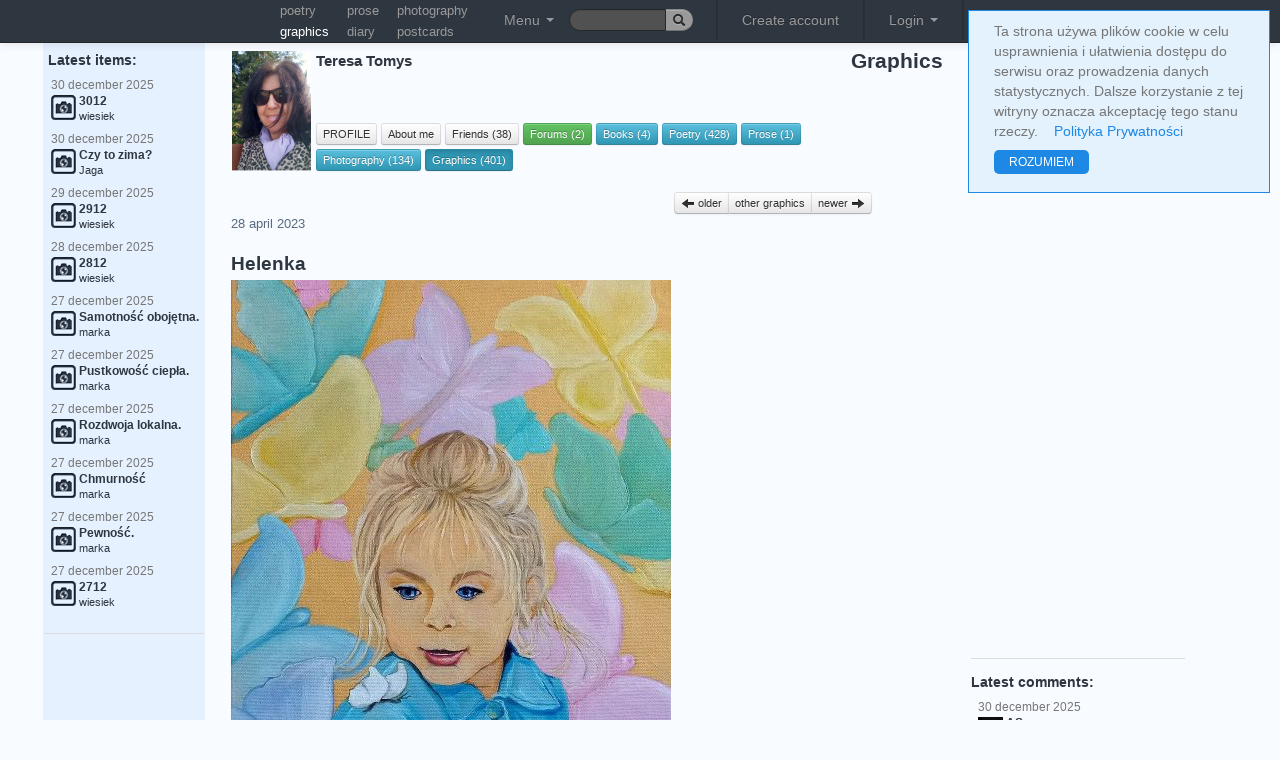

--- FILE ---
content_type: text/html; charset=UTF-8
request_url: https://truml.com/en/profiles/6626/graphics/243260
body_size: 11473
content:
<!DOCTYPE html><html lang="en"><head><meta http-equiv="Content-Type" content="text/html; charset=utf-8" /><meta name="viewport" content="user-scalable=yes, width=device-width, initial-scale=1.0" /><title>Helenka - Teresa Tomys - graphics</title><link rel="canonical" href="https://truml.com/en/profiles/6626/graphics/243260" /><link rel="alternate" media="only screen and (max-width: 640px)" href="https://m.truml.com/en/profiles/6626/graphics/243260"><link rel="alternate" media="handheld" href="https://m.truml.com/en/profiles/6626/graphics/243260"><link rel="alternate" hreflang="en" href="https://truml.com/en/profiles/6626/graphics/243260" /><link rel="alternate" hreflang="pl" href="https://truml.com/pl/profiles/6626/graphics/243260" /><link href="/ext/css/btsp.css?v=2" rel="stylesheet" /><link href="/ext/css/btsp-fileupload.css?v=2" rel="stylesheet" /><link href="/css/style_btn.css?v=2" rel="stylesheet" /><meta name="description" content="Helenka - Teresa Tomys - graphics - olej na płótnie 45x35" /><meta name="keywords" content="poetry, poet, poem, poems, poets, photography, graphics, prose, art, truml, literature, poetry sites, short poems, amateur poetry" /><link rel="image_src" href="https://truml.com/image/93046/0x0" /><link href="/css/style_base.css?v=1661119457" rel="stylesheet" type='text/css' media="screen,projection" /><link href="/css/style_opt.css?v=1661118292" rel="stylesheet" type='text/css' media="screen,projection" /><link href="/fancybox/jquery.fancybox-1.3.444.css" rel="stylesheet" type="text/css" media="screen" /><link rel="shortcut icon" href="/favicon.ico" /><script type="text/javascript" src="/javascript/funs.js?v=1651912862"></script><script type="text/javascript" src="/javascript/jquery-1.7.1.min.js?v=1420272238"></script><script type="text/javascript" src="/fancybox/jquery.fancybox-1.3.4.pack.js"></script><script type="text/javascript" src="/fancybox/jquery.mousewheel-3.0.4.pack.js"></script><script type="text/javascript" src="/javascript/fancybox.js?v=1651912862"></script><script type="text/javascript" src="/javascript/actions3.js.php?v=1657694633&amp;lang=en"></script><script src='https://www.google.com/recaptcha/api.js'></script><script type="text/javascript">$.ajax({	'url':'/ajax/setresx',	'type':'post',	'dataType':'json',	'data': "w="+screen.width,  'cache': false,  'success':function(data, textStatus){}})</script><script>    (function(i,s,o,g,r,a,m){i['GoogleAnalyticsObject']=r;i[r]=i[r]||function(){        (i[r].q=i[r].q||[]).push(arguments)},i[r].l=1*new Date();a=s.createElement(o),        m=s.getElementsByTagName(o)[0];a.async=1;a.src=g;m.parentNode.insertBefore(a,m)    })(window,document,'script','//www.google-analytics.com/analytics.js','ga');    ga('create', 'UA-52832321-1', 'auto');    ga('send', 'pageview');</script><meta name="google-site-verification" content="BahqgKraETr9Gj--RjPoT8IFml44IqfEaiytxIoCr0o" /></head><body><div id="pagelang" style="display: none;">en</div><div id="fb-root"></div><script type="text/javascript">  window.fbAsyncInit = function() {    FB.init({      appId      : '137965202893852', // App ID      status     : true, // check login status      xfbml      : true,  // parse XFBML      version    : 'v7.0'    });  };  (function(d){      var js, id = 'facebook-jssdk'; if (d.getElementById(id)) {return;}      js = d.createElement('script'); js.id = id; js.async = true;      js.src = "https://connect.facebook.net/en_GB/all.js";      d.getElementsByTagName('head')[0].appendChild(js);  }(document));</script><div id="asyn-content"></div><div style="display: none" class="modal fade" id="confirm-allorfollow" tabindex="-1" role="dialog" aria-hidden="true">    <div class="modal-dialog">        <div class="modal-content">            <div class="modal-header">                <h2>my Truml</h2>            </div>            <div class="modal-body">                                    Switch to <strong>my Truml</strong> and find only watched artists!                            </div>            <div class="modal-footer">                <a href="/en/session/allorfollow" class="btn">close</a>                <a href="/en/session/allorfollow?value=follow" class="btn btn-info">my Truml</a>            </div>        </div>    </div></div><nav><div class="navbar navbar-inverse navbar-fixed-top">  <div class="navbar-inner">    <div class="container">      <ul class="nav pull-left">      <li>            <span style="width: 110px; float: left;">            &nbsp;            </span>        </li>          <li>            <table class="smallupmenu">                <tr>                    <td><a href="/en/poetry" title="poetry">poetry</a></td>                    <td><a href="/en/prose" title="prose">prose</a></td>                    <td><a href="/en/photography" title="photography">photography</a></td>                </tr>                <tr>                    <td><a href="/en/graphics" title="graphics" class="active">graphics</a></td>                    <td><a href="/en/diary" title="diary">diary</a></td>                    <td><a href="/en/postcards" title="postcards">postcards</a></td>                </tr>            </table>        </li>        <li class="dropdown">        <a class="dropdown-toggle mainMenuTop" role="button" data-toggle="dropdown" href="#">Menu <span class="caret"></span></a>          <ul class="dropdown-menu topmenu-icon-conrrection mainMenuSub">            <li><a href="/en/poetry" title="Poetry"><img src="/images/__poetry.png" alt="Poetry" />Poetry</a></li>            <li><a href="/en/prose" title="Prose"><img src="/images/__prose.png" alt="Prose" />Prose</a></li>            <li><a href="/en/photography" title="Photography"><img src="/images/__photography.png" alt="Photography" />Photography</a></li>            <li><a href="/en/graphics" title="Graphics"><img src="/images/__graphics2.png" alt="Graphics" />Graphics</a></li>            <li><a href="/en/videopoems" title="Video poems"><img src="/images/__videopoems.png" alt="Video poems" />Video poems</a></li>            <li><a href="/en/postcards" title="Postcards"><img src="/images/__postcards.png" alt="Postcards" />Postcards</a></li>            <li><a href="/en/diary" title="Diary"><img src="/images/__diary.png" alt="Diary" />Diary</a></li>            <li><a href="/en/books" title="Books"><img src="/images/__books.png" alt="Books" />Books</a></li>            <li><a href="/en/handmade" title="Handmade"><img src="/images/__handmade.png" alt="Handmade" />Handmade</a></li>            <li><hr /></li>            <li><a href="/en/profiles" title="Users"><img src="/images/__profiles.png" alt="Users" />Users</a></li>            <li><a href="/en/events" title="Events"><img src="/images/__events.png" alt="Events" />Events</a></li>            <li><a href="/en/rank" title="Ranking"><img src="/images/__contests.png" alt="Ranking" />Ranking</a></li>            <li><a href="/en/forums" title="Forums"><img src="/images/__forums.png" alt="Forums" />Forums</a></li>                        <li><a href="/en/news" title="News" style="colorx: blue;"><img src="/images/__news.png" alt="Truml" />News</a></li>          </ul>        </li>        <li>            <form action="/en/search" class="form-search" method="GET" id="cse-search-box" style="margin-top: 9px;margin-bottom: 0px;padding: 0px;">                <div class="input-append">                    <fieldset>                        <input type="text" name="q" class="search-query input-mini input-truml-a" style="height: 12px; width: 67px; font-size: 9pt">                        <button type="submit" class="btn btn-mini btn-lang"><i class="icon-search"></i></button>                    </fieldset>                </div>            </form>        </li>      </ul>      <ul class="nav pull-right mainMenuTop">        <li class="divider-vertical"></li>
<li><a href="/en/register">Create account</a></li>
<li class="divider-vertical"></li>
<li class="dropdown">
<a class="dropdown-toggle" role="button" data-toggle="dropdown" id="loginDropdown" href="#">Login <span class="caret"></span></a>
  <ul class="dropdown-menu" style="padding: 20px;">
    <li>
      <form method="post" action="/en/session/login" style="margin-bottom: 7px;">
      <fieldset>
      <input type="text" name="login" placeholder="e-mail" class="input-large" /><br />
      <input type="password" name="passwd"  placeholder="password" class="input-large" />
      <label class="checkbox"><input type="checkbox" name="persistent" value="yes" /> Remember me</label>
      <input type="submit" value="Log in with Truml" class="btn btn-new btn-block btn-submit-a" />
      </fieldset>
      </form>
            <p style="text-align: center; font-weight: bold;">or</p>
      <form action="#" onSubmit="window.location.href='https://www.facebook.com/dialog/oauth?client_id=137965202893852&amp;redirect_uri=https%3A%2F%2Ftruml.com%2Fprofiles%2Fgraphics-detail%3Ffromfb%3D1&amp;state=adabcd8349f948f6d5f5aaa916ee18f0&amp;scope=email';return false;" method="post">
          <input type="submit" class="btn btn-new btn-fb" value="log in with fb"/>
      </form>
          </li>
  </ul>
</li>
<li class="divider-vertical"></li>        <li class="btn-group">        <div class="btn-group" data-toggle="buttons-radio" role="button">        <a href="/en/profiles/6626/graphics/243260" class="btn btn-mini btn-lang active">en</a>        <a href="/pl/profiles/6626/graphics/243260" class="btn btn-mini btn-lang">pl</a>        </div>        </li>         <li>             <a href="/en/" title="Truml"><img src="/images/logo6.png" style="height: 19px;" alt="Truml" /></a>        </li>      </ul>    </div>  </div></div></nav> <div class="container-fluid">  <div id="msgbox"></div>  <div class="row-fluid">   <div class="span2">     <div class="well well-new well-left">                <div style="margin-top: 25px;">&nbsp;</div>    <h4>&nbsp;Latest items:</h4>    <div class="last_comments">    <ul class="nav nav-pills nav-stacked correct"><li style="padding: 0px;margin: 0px;"><a href="/en/profiles/48992/photography/250022" title="3012"><p class="dateText">30 &#100;&#101;&#99;&#101;&#109;&#98;&#101;&#114; 2025</p><img src="/images/_photography.png" alt="photography" /><span class="bold mainlyText">3012</span><br /><p class="bodyText">wiesiek</p></a></li><li style="padding: 0px;margin: 0px;"><a href="/en/profiles/87936/photography/250021" title="Czy to zima?"><p class="dateText">30 &#100;&#101;&#99;&#101;&#109;&#98;&#101;&#114; 2025</p><img src="/images/_photography.png" alt="photography" /><span class="bold mainlyText">Czy to zima?</span><br /><p class="bodyText">Jaga</p></a></li><li style="padding: 0px;margin: 0px;"><a href="/en/profiles/48992/photography/250019" title="2912"><p class="dateText">29 &#100;&#101;&#99;&#101;&#109;&#98;&#101;&#114; 2025</p><img src="/images/_photography.png" alt="photography" /><span class="bold mainlyText">2912</span><br /><p class="bodyText">wiesiek</p></a></li><li style="padding: 0px;margin: 0px;"><a href="/en/profiles/48992/photography/250015" title="2812"><p class="dateText">28 &#100;&#101;&#99;&#101;&#109;&#98;&#101;&#114; 2025</p><img src="/images/_photography.png" alt="photography" /><span class="bold mainlyText">2812</span><br /><p class="bodyText">wiesiek</p></a></li><li style="padding: 0px;margin: 0px;"><a href="/en/profiles/60727/photography/250012" title="Samotność obojętna."><p class="dateText">27 &#100;&#101;&#99;&#101;&#109;&#98;&#101;&#114; 2025</p><img src="/images/_photography.png" alt="photography" /><span class="bold mainlyText">Samotność obojętna.</span><br /><p class="bodyText">marka</p></a></li><li style="padding: 0px;margin: 0px;"><a href="/en/profiles/60727/photography/250011" title="Pustkowość ciepła."><p class="dateText">27 &#100;&#101;&#99;&#101;&#109;&#98;&#101;&#114; 2025</p><img src="/images/_photography.png" alt="photography" /><span class="bold mainlyText">Pustkowość ciepła.</span><br /><p class="bodyText">marka</p></a></li><li style="padding: 0px;margin: 0px;"><a href="/en/profiles/60727/photography/250010" title="Rozdwoja lokalna."><p class="dateText">27 &#100;&#101;&#99;&#101;&#109;&#98;&#101;&#114; 2025</p><img src="/images/_photography.png" alt="photography" /><span class="bold mainlyText">Rozdwoja lokalna.</span><br /><p class="bodyText">marka</p></a></li><li style="padding: 0px;margin: 0px;"><a href="/en/profiles/60727/photography/250009" title="Chmurność"><p class="dateText">27 &#100;&#101;&#99;&#101;&#109;&#98;&#101;&#114; 2025</p><img src="/images/_photography.png" alt="photography" /><span class="bold mainlyText">Chmurność</span><br /><p class="bodyText">marka</p></a></li><li style="padding: 0px;margin: 0px;"><a href="/en/profiles/60727/photography/250008" title="Pewność."><p class="dateText">27 &#100;&#101;&#99;&#101;&#109;&#98;&#101;&#114; 2025</p><img src="/images/_photography.png" alt="photography" /><span class="bold mainlyText">Pewność.</span><br /><p class="bodyText">marka</p></a></li><li style="padding: 0px;margin: 0px;"><a href="/en/profiles/48992/photography/250007" title="2712"><p class="dateText">27 &#100;&#101;&#99;&#101;&#109;&#98;&#101;&#114; 2025</p><img src="/images/_photography.png" alt="photography" /><span class="bold mainlyText">2712</span><br /><p class="bodyText">wiesiek</p></a></li></ul>    </div>        <div id="menu">              <hr />        <div style="text-align: center;">            <script async src="https://pagead2.googlesyndication.com/pagead/js/adsbygoogle.js?client=ca-pub-8167405575829678"
        crossorigin="anonymous"></script>
<!-- Elastyczna -->
<ins class="adsbygoogle"
     style="display:block"
     data-ad-client="ca-pub-8167405575829678"
     data-ad-slot="9161305361"
     data-ad-format="auto"
     data-full-width-responsive="true"></ins>
<script>
    (adsbygoogle = window.adsbygoogle || []).push({});
</script>
        </div>          </div>  <hr />  <!-- <a href="https://m.truml.com/?mobile=1" target="_blank"><img src="/images/mobile_en.gif" style="width: 167px;" alt="Mobile Truml" /></a> -->     </div>   </div>   <div class="span7" style="margin-top: 50px;">    <div id="profile-head"><h1 style="float: right; font-size: 1.3em;position: relative; top: -19px;">Graphics</h1>
<table class="profile-info"><tr><td rowspan="2">
<img src="/image-cache/f6/f3/27bf42162b3a0e87fe2d3a9d9c_120x120" style="max-width: 120px;margin-right: 3px;" alt="" /></td><td class="profile-upmenu-name"><a href="/en/profiles/6626"><strong>Teresa Tomys</strong></a></td></tr>
<tr><td class="profile-upmenu-buttons" colspan="2">
<a href="/profiles/6626" id="upmenu_detail" class="btn btn-mini" title="PROFILE"> PROFILE </a>
<a href="/profiles/6626/about" id="upmenu_about" class="btn btn-mini" title="About me"> About me </a>
<a href="/profiles/6626/friends" id="upmenu_friends" class="btn btn-mini" title="Friends"> Friends (38)</a> <a href="/profiles/6626/forums" id="upmenu_forums" class="btn btn-success btn-mini" title="Forums"> Forums (2) </a> <a href="/profiles/6626/books" id="upmenu_books" class="btn btn-info btn-mini" title="Books"> Books (4) </a> <a href="/profiles/6626/poetry" id="upmenu_poetry" class="btn btn-info btn-mini" title="Poetry"> Poetry (428) </a> <a href="/profiles/6626/prose" id="upmenu_prose" class="btn btn-info btn-mini" title="Prose"> Prose (1) </a> <a href="/profiles/6626/photography" id="upmenu_photography" class="btn btn-info btn-mini" title="Photography"> Photography (134) </a> <a href="/profiles/6626/graphics" id="upmenu_graphics" class="btn btn-info btn-mini" title="Graphics"> Graphics (401) </a> </td></tr>
</table>

<script type="text/javascript">
$('#upmenu_graphics').addClass('active');
</script>

<br class="clear" />
</div>
<div class="image-detail">
    <div class="prevnext btn-group">
            <a href="/en/profiles/6626/graphics/243239" title="Graphics" class="btn btn-mini"><i class="icon-arrow-left"></i> older </a>
            <a href="/en/profiles/6626/graphics" class="btn btn-mini">other graphics</a>
            <a href="/en/profiles/6626/graphics/243270" title="Graphics" class="btn btn-mini" /> newer <i class="icon-arrow-right"></i></a>
          </div><br class="clear"/><div class="item" id="item-243260"><article><header><p class="owner-name">28 &#97;&#112;&#114;&#105;&#108; 2023</p><h2 style="float: left;">Helenka <span class="category">&nbsp;</span></h2></header><p class="image-detail"><a class="single_image" href="/image/93046/0x0" title="Helenka"><br class="clear" /><img src="/image/93046/0x0" alt="Helenka" id="info_1_0" rel="243260|1|0|7" style="margin-top: -15px;"/></a></p><p style="font-size: 9pt; margin-top: 10px; margin-bottom: 10px;">olej na płótnie 45x35</p><footer><div class="actions-line">        <!-- AddToAny BEGIN -->        <script>        var a2a_config = a2a_config || {};        a2a_config.onclick = 1;        </script>        <script async src="https://static.addtoany.com/menu/page.js"></script>        <!-- AddToAny END -->        <a class="a2a_dd" href="https://www.addtoany.com/share" data-a2a-url="https://truml.com/en/profiles/6626/graphics/243260"><img src="/images/share40.png" class="action-share" /></a><br /></div><div class="actions-line">number of comments: <span id="count-comments-243260">1</span> | rating: <span style="color: blue;" id="sum-votes-plus-243260">7</span> | <a href="#" class="show-slide btn btn-mini" id="action-more"><span class="caret"></span>&nbsp;more&nbsp;<span class="caret"></span></a><div id="slide-action-more" style="display: none;"><p><a class="tipAlertmark" title="Report &#116;&#104;&#105;&#115; item" ide="243260" module="element" author="Teresa Tomys" href="#unregistered"><i class="icon-bell"></i> &#114;&#101;&#112;&#111;&#114;&#116;</a></p><p><a href="#unregistered" id="tipFavGroupsList"><i class="icon-heart"></i> <span>add to collection</span></a></p></div></div><div class="item-comments" id="item-comments-level1-243260"><div class="comment" id="item-1236047"><p class="owner-photo"><img src="/image-cache/49/5d/c8979bdd16aef696bf5989a958_35x35" alt="" /></p><p class="owner-name"><strong><a href="/en/profiles/3382">violetta</a></strong>, <span class="s" val="29 &#97;&#112;&#114;&#105;&#108; 2023 &#97;&#116 15:04"></span> <a name="c1236047" style="position: relative; top:-55px;">&nbsp;</a></p><p class="body">Fajne kolory, motylokwiaty:)</p><p class="comm-actions"><a class="tipAlertmark" title="Report &#116;&#104;&#105;&#115; item" ide="1236047" module="comment (2023-04-29 15:04:23)" author="violetta" href="#unregistered"><i class="icon-bell"></i> &#114;&#101;&#112;&#111;&#114;&#116;</a> | </p></div><div class="level2" id="item-comments-level2-1236047"></div></div></footer></article></div></div>
    <br class="clear"/>
<hr/>
<div>
    <div style="float: right;width: 50%;margin-bottom: 10px;margin-left: 10px;"><script async src="https://pagead2.googlesyndication.com/pagead/js/adsbygoogle.js?client=ca-pub-8167405575829678"
        crossorigin="anonymous"></script>
<!-- Elastyczna -->
<ins class="adsbygoogle"
     style="display:block"
     data-ad-client="ca-pub-8167405575829678"
     data-ad-slot="9161305361"
     data-ad-format="auto"
     data-full-width-responsive="true"></ins>
<script>
    (adsbygoogle = window.adsbygoogle || []).push({});
</script>
</div><div><div class="left-col-list"><span class="bold">other graphics:</span> <a href="/en/profiles/6626/graphics/247230" style="color: #2E3640;">Afrykanka</a>, <a href="/en/profiles/6626/graphics/246652" style="color: #2E3640;">Kasia</a>, <a href="/en/profiles/6626/graphics/246579" style="color: #2E3640;">smutek zapomnienie samotność</a>, <a href="/en/profiles/6626/graphics/246409" style="color: #2E3640;">Noc</a>, <a href="/en/profiles/6626/graphics/246408" style="color: #2E3640;">Szkło</a>, <a href="/en/profiles/6626/graphics/246407" style="color: #2E3640;">O zachodzie</a>, <a href="/en/profiles/6626/graphics/246406" style="color: #2E3640;">Dmuchawce</a>, <a href="/en/profiles/6626/graphics/246405" style="color: #2E3640;">Maki</a>, <a href="/en/profiles/6626/graphics/246205" style="color: #2E3640;">Dla Wanndy</a>, <a href="/en/profiles/6626/graphics/246204" style="color: #2E3640;">w ciemności</a>, <a href="/en/profiles/6626/graphics/246203" style="color: #2E3640;">Wczesne przedwiośnie</a>, <a href="/en/profiles/6626/graphics/245639" style="color: #2E3640;">Jesiennie</a>, <a href="/en/profiles/6626/graphics/245638" style="color: #2E3640;">Piwonie</a>, <a href="/en/profiles/6626/graphics/245637" style="color: #2E3640;">Zima II</a>, <a href="/en/profiles/6626/graphics/245636" style="color: #2E3640;">Tulipany</a>, <a href="/en/profiles/6626/graphics/245635" style="color: #2E3640;">Zima</a>, <a href="/en/profiles/6626/graphics/244753" style="color: #2E3640;">Dwór w Podstolicach</a>, <a href="/en/profiles/6626/graphics/244752" style="color: #2E3640;">Św. Hildegarda</a>, <a href="/en/profiles/6626/graphics/244751" style="color: #2E3640;">las</a>, <a href="/en/profiles/6626/graphics/244750" style="color: #2E3640;">Jesień II</a>, <a href="/en/profiles/6626/graphics/244749" style="color: #2E3640;">Jesień I</a>, <a href="/en/profiles/6626/graphics/244611" style="color: #2E3640;">Słonecznikowy bukiet</a>, <a href="/en/profiles/6626/graphics/243954" style="color: #2E3640;">Próba</a>, <a href="/en/profiles/6626/graphics/243953" style="color: #2E3640;">Słońce</a>, <a href="/en/profiles/6626/graphics/243952" style="color: #2E3640;">Lato w Szadku</a>, <a href="/en/profiles/6626/graphics/243951" style="color: #2E3640;">po drugiej stronie</a>, <a href="/en/profiles/6626/graphics/243737" style="color: #2E3640;">Park w Lewkowie</a>, <a href="/en/profiles/6626/graphics/243736" style="color: #2E3640;">Podziemny korytarz</a>, <a href="/en/profiles/6626/graphics/243735" style="color: #2E3640;">Pałac w Lewkowie</a>, <a href="/en/profiles/6626/graphics/243734" style="color: #2E3640;">Sala balowa w pałacu Lewków</a>, <a href="/en/profiles/6626/graphics/243270" style="color: #2E3640;">Jeszcze chwila I już będzie po...</a>, <a href="/en/profiles/6626/graphics/243260" style="color: #F8FBFF;"><span style="color: #F8FBFF;background: #5B6C80;"><strong>Helenka</strong></span></a>, <a href="/en/profiles/6626/graphics/243239" style="color: #2E3640;">pod kamienną stodołą</a>, <a href="/en/profiles/6626/graphics/243180" style="color: #2E3640;">Dmuchawce</a>, <a href="/en/profiles/6626/graphics/242870" style="color: #2E3640;">Miłość</a>, <a href="/en/profiles/6626/graphics/242869" style="color: #2E3640;">Marina</a>, <a href="/en/profiles/6626/graphics/242812" style="color: #2E3640;">W ogrodzie miłości</a>, <a href="/en/profiles/6626/graphics/242811" style="color: #2E3640;">Portret 102 latki</a>, <a href="/en/profiles/6626/graphics/242744" style="color: #2E3640;">Miłość(3)</a>, <a href="/en/profiles/6626/graphics/242655" style="color: #2E3640;">moje portrety</a>, <a href="/en/profiles/6626/graphics/242654" style="color: #2E3640;">kareta A4</a>, <a href="/en/profiles/6626/graphics/242616" style="color: #2E3640;">Lato</a>, <a href="/en/profiles/6626/graphics/242615" style="color: #2E3640;">Zima</a>, <a href="/en/profiles/6626/graphics/242605" style="color: #2E3640;">Lato</a>, <a href="/en/profiles/6626/graphics/242604" style="color: #2E3640;">Zima</a>, <a href="/en/profiles/6626/graphics/242548" style="color: #2E3640;">Wiosna</a>, <a href="/en/profiles/6626/graphics/242547" style="color: #2E3640;">Słońca w owalu</a>, <a href="/en/profiles/6626/graphics/242531" style="color: #2E3640;">Maria Magdalena pokutująca</a>, <a href="/en/profiles/6626/graphics/242530" style="color: #2E3640;">Zasmucony</a>, <a href="/en/profiles/6626/graphics/242524" style="color: #2E3640;">Pieta</a>, <a href="/en/profiles/6626/graphics/242523" style="color: #2E3640;">Grzybobranie</a>, <a href="/en/profiles/6626/graphics/242510" style="color: #2E3640;">Na brzegu lasu</a>, <a href="/en/profiles/6626/graphics/242509" style="color: #2E3640;">Madonna</a>, <a href="/en/profiles/6626/graphics/242499" style="color: #2E3640;">Odwiedziny</a>, <a href="/en/profiles/6626/graphics/242498" style="color: #2E3640;">Złoty bukiet</a>, <a href="/en/profiles/6626/graphics/233824" style="color: #2E3640;">pod dachem</a>, <a href="/en/profiles/6626/graphics/232783" style="color: #2E3640;">na zamówienie</a>, <a href="/en/profiles/6626/graphics/232782" style="color: #2E3640;">Malowane na szkle</a>, <a href="/en/profiles/6626/graphics/232586" style="color: #2E3640;">Wnusia(nie moja)</a>, <a href="/en/profiles/6626/graphics/232585" style="color: #2E3640;">Portret z motylem</a>, <a href="/en/profiles/6626/graphics/232380" style="color: #2E3640;">Ruda</a>, <a href="/en/profiles/6626/graphics/232379" style="color: #2E3640;">Biały</a>, <a href="/en/profiles/6626/graphics/232378" style="color: #2E3640;">Słońca w owalu</a>, <a href="/en/profiles/6626/graphics/232377" style="color: #2E3640;">Śliczny</a>, <a href="/en/profiles/6626/graphics/232340" style="color: #2E3640;">Maki</a>, <a href="/en/profiles/6626/graphics/232339" style="color: #2E3640;">Dmuchawce</a>, <a href="/en/profiles/6626/graphics/232338" style="color: #2E3640;">Muzyka II</a>, <a href="/en/profiles/6626/graphics/232337" style="color: #2E3640;">Prawie cały swiat</a>, <a href="/en/profiles/6626/graphics/232280" style="color: #2E3640;">Mniszek</a>, <a href="/en/profiles/6626/graphics/232279" style="color: #2E3640;">Maki</a>, <a href="/en/profiles/6626/graphics/232278" style="color: #2E3640;">Złoty deszcz</a>, <a href="/en/profiles/6626/graphics/232277" style="color: #2E3640;">Monia</a>, <a href="/en/profiles/6626/graphics/228022" style="color: #2E3640;">W zakręceniu</a>, <a href="/en/profiles/6626/graphics/227928" style="color: #2E3640;">Syn Tatiany</a>, <a href="/en/profiles/6626/graphics/227871" style="color: #2E3640;">Muzyka</a>, <a href="/en/profiles/6626/graphics/227668" style="color: #2E3640;">Renata</a>, <a href="/en/profiles/6626/graphics/227642" style="color: #2E3640;">Mój</a>, <a href="/en/profiles/6626/graphics/227551" style="color: #2E3640;">kolejna praca wykonana nazamówienie</a>, <a href="/en/profiles/6626/graphics/227543" style="color: #2E3640;">Pani Jadzia</a>, <a href="/en/profiles/6626/graphics/227124" style="color: #2E3640;">Turkusowa etiuda</a>, <a href="/en/profiles/6626/graphics/227029" style="color: #2E3640;">Serpentyna</a>, <a href="/en/profiles/6626/graphics/226890" style="color: #2E3640;">Kalie</a>, <a href="/en/profiles/6626/graphics/226364" style="color: #2E3640;">Dominika</a>, <a href="/en/profiles/6626/graphics/225830" style="color: #2E3640;">w czyimś raju</a>, <a href="/en/profiles/6626/graphics/225646" style="color: #2E3640;">DREWPAL - Janków</a>, <a href="/en/profiles/6626/graphics/225626" style="color: #2E3640;">Żurawi krok</a>, <a href="/en/profiles/6626/graphics/225606" style="color: #2E3640;">W błękitach</a>, <a href="/en/profiles/6626/graphics/225599" style="color: #2E3640;">Lipowa aleja</a>, <a href="/en/profiles/6626/graphics/225288" style="color: #2E3640;">Malwa</a>, <a href="/en/profiles/6626/graphics/225273" style="color: #2E3640;">Małe stawy koło Blizanowa</a>, <a href="/en/profiles/6626/graphics/225045" style="color: #2E3640;">Abstrakcja inspirowana pejzażem Nekielki</a>, <a href="/en/profiles/6626/graphics/224990" style="color: #2E3640;">Waldemar</a>, <a href="/en/profiles/6626/graphics/224980" style="color: #2E3640;">Luiza</a>, <a href="/en/profiles/6626/graphics/224538" style="color: #2E3640;">Domek pełen miłości</a>, <a href="/en/profiles/6626/graphics/224300" style="color: #2E3640;">Domi</a>, <a href="/en/profiles/6626/graphics/224299" style="color: #2E3640;">Elżbieta[*]</a>, <a href="/en/profiles/6626/graphics/223860" style="color: #2E3640;">Pośród hortensji</a>, <a href="/en/profiles/6626/graphics/223099" style="color: #2E3640;">Spojrzenie na Bukowiec</a>, <a href="/en/profiles/6626/graphics/223098" style="color: #2E3640;">Sielsko</a>, <a href="/en/profiles/6626/graphics/221415" style="color: #2E3640;">Martwa natura z jabłkami</a>, <a href="/en/profiles/6626/graphics/221387" style="color: #2E3640;">Zuzia</a>, <a href="/en/profiles/6626/graphics/221033" style="color: #2E3640;">SZYMON</a>, <a href="/en/profiles/6626/graphics/220987" style="color: #2E3640;">Sosna</a>, <a href="/en/profiles/6626/graphics/220435" style="color: #2E3640;">Matka</a>, <a href="/en/profiles/6626/graphics/220434" style="color: #2E3640;">Jesień</a>, <a href="/en/profiles/6626/graphics/220288" style="color: #2E3640;">Dom rodzinny</a>, <a href="/en/profiles/6626/graphics/220102" style="color: #2E3640;">Młyn</a>, <a href="/en/profiles/6626/graphics/219942" style="color: #2E3640;">Mostek z kaskadą</a>, <a href="/en/profiles/6626/graphics/219941" style="color: #2E3640;">Grafitowa kula</a>, <a href="/en/profiles/6626/graphics/219929" style="color: #2E3640;">Polanica - Szachownica</a>, <a href="/en/profiles/6626/graphics/219928" style="color: #2E3640;">Pijalnia Polanica</a>, <a href="/en/profiles/6626/graphics/218949" style="color: #2E3640;">Fioletowy błękit</a>, <a href="/en/profiles/6626/graphics/218948" style="color: #2E3640;">Most na stawach</a>, <a href="/en/profiles/6626/graphics/218947" style="color: #2E3640;">Malwy</a>, <a href="/en/profiles/6626/graphics/218946" style="color: #2E3640;">Maki w zbożu</a>, <a href="/en/profiles/6626/graphics/218945" style="color: #2E3640;">Chabry</a>, <a href="/en/profiles/6626/graphics/218478" style="color: #2E3640;">Paw</a>, <a href="/en/profiles/6626/graphics/218477" style="color: #2E3640;">Sevilla i flamenco</a>, <a href="/en/profiles/6626/graphics/218295" style="color: #2E3640;">Robokop</a>, <a href="/en/profiles/6626/graphics/217610" style="color: #2E3640;">Tych dwoje</a>, <a href="/en/profiles/6626/graphics/217598" style="color: #2E3640;">Błękitny</a>, <a href="/en/profiles/6626/graphics/216524" style="color: #2E3640;">Wersja II - Dzień kota</a>, <a href="/en/profiles/6626/graphics/216513" style="color: #2E3640;">Dzień kota</a>, <a href="/en/profiles/6626/graphics/216500" style="color: #2E3640;">Rozmowa</a>, <a href="/en/profiles/6626/graphics/216463" style="color: #2E3640;">Ostatnie spojrzenie na zimę</a>, <a href="/en/profiles/6626/graphics/216303" style="color: #2E3640;">Wspomnienie lata</a>, <a href="/en/profiles/6626/graphics/216202" style="color: #2E3640;">...3</a>, <a href="/en/profiles/6626/graphics/216174" style="color: #2E3640;">...2</a>, <a href="/en/profiles/6626/graphics/216148" style="color: #2E3640;">...</a>, <a href="/en/profiles/6626/graphics/215813" style="color: #2E3640;">ZGADNĄ</a>, <a href="/en/profiles/6626/graphics/215475" style="color: #2E3640;">Kamilek</a>, <a href="/en/profiles/6626/graphics/215474" style="color: #2E3640;">Fla</a>, <a href="/en/profiles/6626/graphics/215473" style="color: #2E3640;">słoneczniki</a>, <a href="/en/profiles/6626/graphics/215472" style="color: #2E3640;">w zawirowaniu</a>, <a href="/en/profiles/6626/graphics/212279" style="color: #2E3640;">W zielonym wazonie</a>, <a href="/en/profiles/6626/graphics/212278" style="color: #2E3640;">Kapliczka w Rychnowie</a>, <a href="/en/profiles/6626/graphics/212277" style="color: #2E3640;">Polne maki</a>, <a href="/en/profiles/6626/graphics/212255" style="color: #2E3640;">Maki w wazie</a>, <a href="/en/profiles/6626/graphics/212192" style="color: #2E3640;">Plenrowo - Zaglówki</a>, <a href="/en/profiles/6626/graphics/212191" style="color: #2E3640;">Plenerowo - Łodzie</a>, <a href="/en/profiles/6626/graphics/212190" style="color: #2E3640;">Plenerowo - Łodzie</a>, <a href="/en/profiles/6626/graphics/212189" style="color: #2E3640;">Plenerowo - W zatoce</a>, <a href="/en/profiles/6626/graphics/211619" style="color: #2E3640;">Koty, kotki, koteczki...</a>, <a href="/en/profiles/6626/graphics/211488" style="color: #2E3640;">Plenerowo - Kapliczka w Blizanówku</a>, <a href="/en/profiles/6626/graphics/211385" style="color: #2E3640;">W brązach</a>, <a href="/en/profiles/6626/graphics/211384" style="color: #2E3640;">w oddali</a>, <a href="/en/profiles/6626/graphics/211383" style="color: #2E3640;">brzozy</a>, <a href="/en/profiles/6626/graphics/211382" style="color: #2E3640;">na horyzoncie</a>, <a href="/en/profiles/6626/graphics/210420" style="color: #2E3640;">Most nad Bardzianką</a>, <a href="/en/profiles/6626/graphics/210119" style="color: #2E3640;">Dziewczyna na koniu</a>, </div></div></div>
   </div>   <div class="span2">     <div class="well well-new well-right">      <div style="margin-top: 25px;">&nbsp;</div>  <div id="login_logout_boxxx">      <script async src="https://pagead2.googlesyndication.com/pagead/js/adsbygoogle.js?client=ca-pub-8167405575829678"
        crossorigin="anonymous"></script>
<!-- Elastyczna -->
<ins class="adsbygoogle"
     style="display:block"
     data-ad-client="ca-pub-8167405575829678"
     data-ad-slot="9161305361"
     data-ad-format="auto"
     data-full-width-responsive="true"></ins>
<script>
    (adsbygoogle = window.adsbygoogle || []).push({});
</script>
  </div><hr /><h4>Latest comments:</h4><div class="last_comments" id="last_comments_rc"><ul class="nav nav-pills nav-stacked correct"><li style="padding: 0px;margin: 0px;"><a href="/profiles/121187/poetry/250016#c1247838" title="nie powinno się oceniać autorów, ale tematy"><p class="dateText">30 &#100;&#101;&#99;&#101;&#109;&#98;&#101;&#114; 2025</p><img src="/image-cache/d0/50/699993408551e80d4cd794693b_50x50" alt="AS" /><span class="bold mainlyText">AS</span><br /><p class="bodyText">nie powinno się oceniać autorów, ale tematy</p></a></li><li style="padding: 0px;margin: 0px;"><a href="/profiles/85397/poetry/250013#c1247836" title="Miłość nie jedno ma imię :))"><p class="dateText">30 &#100;&#101;&#99;&#101;&#109;&#98;&#101;&#114; 2025</p><img src="/image-cache/3b/35/3aabf32c90091e5a0fb5cd2052_50x50" alt="Jaga" /><span class="bold mainlyText">Jaga</span><br /><p class="bodyText">Miłość nie jedno ma imię :))</p></a></li><li style="padding: 0px;margin: 0px;"><a href="/profiles/87936/photography/250021#c1247835" title="Ja próbuję :))"><p class="dateText">30 &#100;&#101;&#99;&#101;&#109;&#98;&#101;&#114; 2025</p><img src="/image-cache/3b/35/3aabf32c90091e5a0fb5cd2052_50x50" alt="Jaga" /><span class="bold mainlyText">Jaga</span><br /><p class="bodyText">Ja próbuję :))</p></a></li><li style="padding: 0px;margin: 0px;"><a href="/profiles/60727/photography/250010#c1247834" title="Dwie drogi. Świata, który odchodzi pomału"><p class="dateText">30 &#100;&#101;&#99;&#101;&#109;&#98;&#101;&#114; 2025</p><img src="/image-cache/3b/35/3aabf32c90091e5a0fb5cd2052_50x50" alt="Jaga" /><span class="bold mainlyText">Jaga</span><br /><p class="bodyText">Dwie drogi. Świata, który odchodzi pomału</p></a></li><li style="padding: 0px;margin: 0px;"><a href="/profiles/125226/poetry/250020#c1247833" title="Źdźbło w oku Różewicza."><p class="dateText">30 &#100;&#101;&#99;&#101;&#109;&#98;&#101;&#114; 2025</p><img src="/image-cache/bf/4c/0809a7e4c3d21b98aefa7fc46e_50x50" alt="Weronika" /><span class="bold mainlyText">Weronika</span><br /><p class="bodyText">Źdźbło w oku Różewicza.</p></a></li><li style="padding: 0px;margin: 0px;"><a href="/profiles/87936/photography/250021#c1247832" title="Aż tak nie rozpoznaję zwierząt:)"><p class="dateText">30 &#100;&#101;&#99;&#101;&#109;&#98;&#101;&#114; 2025</p><img src="/image-cache/55/46/52369f7c72339daa92ef72cc2a_50x50" alt="violetta" /><span class="bold mainlyText">violetta</span><br /><p class="bodyText">Aż tak nie rozpoznaję zwierząt:)</p></a></li><li style="padding: 0px;margin: 0px;"><a href="/profiles/87936/photography/250021#c1247831" title="Mama z synkiem, któremu już wyrosły małe"><p class="dateText">30 &#100;&#101;&#99;&#101;&#109;&#98;&#101;&#114; 2025</p><img src="/image-cache/3b/35/3aabf32c90091e5a0fb5cd2052_50x50" alt="Jaga" /><span class="bold mainlyText">Jaga</span><br /><p class="bodyText">Mama z synkiem, któremu już wyrosły małe</p></a></li><li style="padding: 0px;margin: 0px;"><a href="/profiles/87936/photography/250021#c1247830" title="Cudaki:)"><p class="dateText">30 &#100;&#101;&#99;&#101;&#109;&#98;&#101;&#114; 2025</p><img src="/image-cache/55/46/52369f7c72339daa92ef72cc2a_50x50" alt="violetta" /><span class="bold mainlyText">violetta</span><br /><p class="bodyText">Cudaki:)</p></a></li><li style="padding: 0px;margin: 0px;"><a href="/profiles/48992/photography/250022#c1247829" title="Jak moje wnętrze, choć gorsze:)"><p class="dateText">30 &#100;&#101;&#99;&#101;&#109;&#98;&#101;&#114; 2025</p><img src="/image-cache/55/46/52369f7c72339daa92ef72cc2a_50x50" alt="violetta" /><span class="bold mainlyText">violetta</span><br /><p class="bodyText">Jak moje wnętrze, choć gorsze:)</p></a></li><li style="padding: 0px;margin: 0px;"><a href="/profiles/87936/photography/250021#c1247828" title="To dzień dzisiejszy. Wg kalendarza i meteorologii,"><p class="dateText">30 &#100;&#101;&#99;&#101;&#109;&#98;&#101;&#114; 2025</p><img src="/image-cache/3b/35/3aabf32c90091e5a0fb5cd2052_50x50" alt="Jaga" /><span class="bold mainlyText">Jaga</span><br /><p class="bodyText">To dzień dzisiejszy. Wg kalendarza i meteorologii,</p></a></li><li style="padding: 0px;margin: 0px;"><a href="/profiles/121187/poetry/250016#c1247827" title="Przypomina najnowszego Frankensteina, który"><p class="dateText">30 &#100;&#101;&#99;&#101;&#109;&#98;&#101;&#114; 2025</p><img src="/image-cache/45/2b/6608ff606927638e8f84172b59_50x50" alt="ais" /><span class="bold mainlyText">ais</span><br /><p class="bodyText">Przypomina najnowszego Frankensteina, który</p></a></li><li style="padding: 0px;margin: 0px;"><a href="/profiles/106573/poetry/249981#c1247826" title="Wolnyduch, dziękuję i jeszcze raz Najlepszego"><p class="dateText">30 &#100;&#101;&#99;&#101;&#109;&#98;&#101;&#114; 2025</p><img src="/image-cache/45/2b/6608ff606927638e8f84172b59_50x50" alt="ais" /><span class="bold mainlyText">ais</span><br /><p class="bodyText">Wolnyduch, dziękuję i jeszcze raz Najlepszego</p></a></li></ul></div><hr /><div class="fb-like-box" data-href="https://www.facebook.com/pages/Trumlcom/126560874040424" data-width="214" data-colorscheme="light" data-show-faces="true" data-header="true" data-stream="false" data-show-border="false"></div>      </div>   </div>  </div> </div>  <div id="bottom" class="stopka">    <hr />    <p><a href="/en/register/terms" title="Truml Terms of use" >Terms of use</a> | <a href="/en/register/privacy-policy" rel="nofollow" title="Truml Privacy policy">Privacy policy</a> | <a id="tip8" title="Contact" href="#contact">Contact</a></p>    <p>Copyright © 2010 truml.com, by using &#116;&#104;&#105;&#115; service &#121;&#111;&#117; accept <a href='/register/terms' title="truml terms of use">terms of use</a>.</p><br />  </div>  <div style="display:none;">  <div id="contact">    <h3>contact with us</h3>    <form method="post" id="contact_form" class="form-horizontal" style="text-align: left;">    <label class="control-label">Subject:</label><div class="controls"><input type="text" name="contact_title" /></div><br />    <label class="control-label">Message:</label><div class="controls"><textarea name="contact_msg" class="input-xlarge" rows="5" style="width: 400px;"></textarea></div><br />    <label class="control-label">Your name:</label><div class="controls"><input type="text" name="contact_name" /></div><br />    <label class="control-label">Your email:</label><div class="controls"><input type="text" name="contact_email"/></div><br />    <label class="control-label">&nbsp;</label><div class="controls"><input type="submit" value="send it" class="btn" /></div><br />    <input type="hidden" name="spam_control" class="auth_control" />    </form>  </div></div><div style="display:none;">  <div id="alertmark">    <form method="post" id="alertmark_form">        <p class="bold">Report &#116;&#104;&#105;&#115; item</p>    <p></p>    <p><label>Reason:&nbsp;</label><textarea name="addmsg" class="text" rows="7" style="width: 400px;"></textarea></p>    <fieldset>    <input type="hidden" name="auth" class="auth" value="0" />    <input type="hidden" name="spam_control" class="auth_control" />    <input type="hidden" id="alertmark_url_page" name="alertmark_url_page" value="https://truml.com/en/profiles/6626/graphics/243260" />    <input type="hidden" id="alertmark_ide" name="alertmark_ide" />    <input type="hidden" id="alertmark_module" name="alertmark_module" />    <input type="hidden" id="alertmark_author" name="alertmark_author" />    </fieldset>    <p><label>&nbsp;</label><input type="submit" class="btn" value="send it" /></p>    </form>  </div></div><div style="display:none;">  <div id="unregistered">    <p>&#89;&#111;&#117; have to be logged in to use &#116;&#104;&#105;&#115; feature. please <a href='/register' class="bold;">register</a></p>  </div></div><script type="text/javascript">clearS();</script><script src="/ext/js/btsp.js?v=2"></script><script src="/ext/js/btsp-fileupload.js?v=2"></script><div id="simplecookienotification_v01" style="display: block; z-index: 99999; min-height: 35px; width: 300px; position: fixed; background: rgb(227, 242, 253); border: 1px solid rgb(30, 136, 229); text-align: left; color: rgb(119, 119, 119); border-radius: 0px; top: 10px; right: 10px;">
    <div style="padding:10px; margin-left:15px; margin-right:15px; font-size:14px; font-weight:normal;">
        <span id="simplecookienotification_v01_powiadomienie">Ta strona używa plików cookie w celu usprawnienia i ułatwienia dostępu do serwisu oraz prowadzenia danych statystycznych. Dalsze korzystanie z tej witryny oznacza akceptację tego stanu rzeczy.</span><span id="br_pc_title_html"> &nbsp;&nbsp; </span>
        <a id="simplecookienotification_v01_polityka" href="/register/privacy-policy" style="color: rgb(30, 136, 229);">Polityka Prywatności</a><span id="br_pc2_title_html"> &nbsp;&nbsp; </span>
        <!-- <a id="simplecookienotification_v01_info" href="http://jakwylaczyccookie.pl/jak-wylaczyc-pliki-cookies/" style="color: rgb(30, 136, 229);">Jak wyłączyć cookies?</a><span id="br_pc3_title_html"> &nbsp;&nbsp; </span> -->
        <!-- <a id="simplecookienotification_v01_info2" href="https://nety.pl/cyberbezpieczenstwo" style="color: rgb(30, 136, 229);">Cyberbezpieczeństwo</a> -->
        <div id="jwc_hr1" style="height: 10px; display: block;"></div>
        <a id="okbutton" href="javascript:simplecookienotification_v01_create_cookie('simplecookienotification_v01',1,31);" style="position: relative; background: rgb(30, 136, 229); color: rgb(255, 255, 255); padding: 5px 15px; text-decoration: none; font-size: 12px; font-weight: normal; border: 0px solid rgb(227, 242, 253); border-radius: 5px;">ROZUMIEM</a><div id="jwc_hr2" style="height: 10px; display: block;"></div>
    </div>
</div>
<script type="text/javascript">var galTable= new Array(); var galx = 0;</script><script type="text/javascript">function simplecookienotification_v01_create_cookie(name,value,days) { if (days) { var date = new Date(); date.setTime(date.getTime()+(days*24*60*60*1000)); var expires = "; expires="+date.toGMTString(); } else var expires = ""; document.cookie = name+"="+value+expires+"; path=/"; document.getElementById("simplecookienotification_v01").style.display = "none"; } function simplecookienotification_v01_read_cookie(name) { var nameEQ = name + "="; var ca = document.cookie.split(";"); for(var i=0;i < ca.length;i++) { var c = ca[i]; while (c.charAt(0)==" ") c = c.substring(1,c.length); if (c.indexOf(nameEQ) == 0) return c.substring(nameEQ.length,c.length); }return null;}var simplecookienotification_v01_jest = simplecookienotification_v01_read_cookie("simplecookienotification_v01");if(simplecookienotification_v01_jest==1){ document.getElementById("simplecookienotification_v01").style.display = "none"; }</script>
1</body></html>

--- FILE ---
content_type: text/html; charset=utf-8
request_url: https://www.google.com/recaptcha/api2/aframe
body_size: -86
content:
<!DOCTYPE HTML><html><head><meta http-equiv="content-type" content="text/html; charset=UTF-8"></head><body><script nonce="q_VhvGpxlxC0csWi8hrM8Q">/** Anti-fraud and anti-abuse applications only. See google.com/recaptcha */ try{var clients={'sodar':'https://pagead2.googlesyndication.com/pagead/sodar?'};window.addEventListener("message",function(a){try{if(a.source===window.parent){var b=JSON.parse(a.data);var c=clients[b['id']];if(c){var d=document.createElement('img');d.src=c+b['params']+'&rc='+(localStorage.getItem("rc::a")?sessionStorage.getItem("rc::b"):"");window.document.body.appendChild(d);sessionStorage.setItem("rc::e",parseInt(sessionStorage.getItem("rc::e")||0)+1);localStorage.setItem("rc::h",'1767162525853');}}}catch(b){}});window.parent.postMessage("_grecaptcha_ready", "*");}catch(b){}</script></body></html>

--- FILE ---
content_type: text/css
request_url: https://truml.com/css/style_btn.css?v=2
body_size: 6202
content:
.btn-submit-a {
  color: #999999;
  text-shadow: 0 -1px 0 rgba(0, 0, 0, 0.25);
  background-color: #2E3640;
  *background-color: #2E3640;
  background-image: -moz-linear-gradient(top, #2E3640, #2E3640);
  background-image: -webkit-gradient(linear, 0 0, 0 100%, from(#2E3640), to(#2E3640));
  background-image: -webkit-linear-gradient(top, #2E3640, #2E3640);
  background-image: -o-linear-gradient(top, #2E3640, #2E3640);
  background-image: linear-gradient(to bottom, #2E3640, #2E3640);
  background-repeat: repeat-x;
  #border-color: #0044cc #0044cc #002a80;
  border-color: rgba(0, 0, 0, 0.1) rgba(0, 0, 0, 0.1) rgba(0, 0, 0, 0.25);
  filter: progid:DXImageTransform.Microsoft.gradient(startColorstr='#2E3640cc', endColorstr='#2E3640cc', GradientType=0);
  filter: progid:DXImageTransform.Microsoft.gradient(enabled=false);
}

.btn-submit-a:hover,
.btn-submit-a:focus,
.btn-submit-a:active,
.btn-submit-a.active,
.btn-submit-a.disabled,
.btn-submit-a[disabled] {
  color: #FFFFFF;
  background-color: #2E3640;
  *background-color: #2E3640;
}


.btn-lang {
	color: #2E3640;
	text-shadow: 0 -1px 0 rgba(0, 0, 0, 0.25);
	background-color: #999999;
	*background-color: #999999;
	background-image: -moz-linear-gradient(top, #999999, #999999);
	background-image: -webkit-gradient(linear, 0 0, 0 100%, from(#999999), to(#999999));
	background-image: -webkit-linear-gradient(top, #999999, #999999);
	background-image: -o-linear-gradient(top, #999999, #999999);
	background-image: linear-gradient(to bottom, #999999, #999999);
	background-repeat: repeat-x;
	border-color: #999999;
	border-color: rgba(0, 0, 0, 0.1) rgba(0, 0, 0, 0.1) rgba(0, 0, 0, 0.25);
	filter: progid:DXImageTransform.Microsoft.gradient(startColorstr='#999999', endColorstr='#999999', GradientType=0);
	filter: progid:DXImageTransform.Microsoft.gradient(enabled=false);
}
.btn-lang:hover,
.btn-lang:active,
.btn-lang.active,
.btn-lang.disabled,
.btn-lang[disabled] {
	color: #dddddd;
	background-color: #999999;
	*background-color: #003bb3;
}




.btn-fb {
  color: #ffffff;
  text-shadow: 0 -1px 0 rgba(0, 0, 0, 0.25);
  background-color: #5F78AB;
  *background-color: #5F78AB;
  background-image: -moz-linear-gradient(top, #5F78AB, #5F78AB);
  background-image: -webkit-gradient(linear, 0 0, 0 100%, from(#5F78AB), to(#5F78AB));
  background-image: -webkit-linear-gradient(top, #5F78AB, #5F78AB0);
  background-image: -o-linear-gradient(top, #5F78AB, #5F78AB);
  background-image: linear-gradient(to bottom, #5F78AB, #5F78AB);
  background-repeat: repeat-x;
  #border-color: #0044cc #0044cc #002a80;
  border-color: rgba(0, 0, 0, 0.1) rgba(0, 0, 0, 0.1) rgba(0, 0, 0, 0.25);
  filter: progid:DXImageTransform.Microsoft.gradient(startColorstr='#5F78ABcc', endColorstr='#5F78ABcc', GradientType=0);
  filter: progid:DXImageTransform.Microsoft.gradient(enabled=false);
}

.btn-fb:hover,
.btn-fb:focus,
.btn-fb:active,
.btn-fb.active,
.btn-fb.disabled,
.btn-fb[disabled] {
  color: #FFFFFF;
  background-color: #5F78AB;
  *background-color: #5F78AB;
}





.btn-internal {
	color: #575757;
	text-shadow: 0 -1px 0 rgba(0, 0, 0, 0.25);
	background-color: #D2E5FD;
	*background-color: #D2E5FD;
	background-image: -moz-linear-gradient(top, #EDF5FF, #D2E5FD);
	background-image: -webkit-gradient(linear, 0 0, 0 100%, from(#EDF5FF), to(#D2E5FD));
	background-image: -webkit-linear-gradient(top, #EDF5FF, #D2E5FD);
	background-image: -o-linear-gradient(top, #EDF5FF, #D2E5FD);
	background-image: linear-gradient(to bottom, #EDF5FF, #D2E5FD);
	background-repeat: repeat-x;
	border-color: #D2E5FD;
	border-color: rgba(0, 0, 0, 0.1) rgba(0, 0, 0, 0.1) rgba(0, 0, 0, 0.25);
	filter: progid:DXImageTransform.Microsoft.gradient(startColorstr='#EDF5FF', endColorstr='#D2E5FD', GradientType=0);
	filter: progid:DXImageTransform.Microsoft.gradient(enabled=false);
}
.btn-internal:hover,
.btn-internal:active,
.btn-internal.active,
.btn-internal.disabled,
.btn-internal[disabled] {
	color: #000000;
	background-color: #D2E5FD;
	*background-color: #003bb3;
}



.btn-second {
	color: #777777;
	text-shadow: 0 -1px 0 rgba(0, 0, 0, 0.25);
	background-color: #B8FEB8;
	*background-color: #B8FEB8;
	background-image: -moz-linear-gradient(top, #D1FED1, #B8FEB8);
	background-image: -webkit-gradient(linear, 0 0, 0 100%, from(#D1FED1), to(#B8FEB8));
	background-image: -webkit-linear-gradient(top, #D1FED1, #B8FEB8);
	background-image: -o-linear-gradient(top, #D1FED1, #B8FEB8);
	background-image: linear-gradient(to bottom, #D1FED1, #B8FEB8);
	background-repeat: repeat-x;
	border-color: #B8FEB8;
	border-color: rgba(0, 0, 0, 0.1) rgba(0, 0, 0, 0.1) rgba(0, 0, 0, 0.25);
	filter: progid:DXImageTransform.Microsoft.gradient(startColorstr='#D1FED1', endColorstr='#B8FEB8', GradientType=0);
	filter: progid:DXImageTransform.Microsoft.gradient(enabled=false);
}
.btn-second:hover,
.btn-second:active,
.btn-second.active,
.btn-second.disabled,
.btn-second[disabled] {
	color: #111111;
	background-color: #B8FEB8;
	*background-color: #003bb3;
}

.btn-truml {
    color: #aaa;
    text-shadow: 0 -1px 0 rgba(0, 0, 0, 0.25);
    background-color: #777777;
    *background-color: #777777;
    background-image: -moz-linear-gradient(top, #777777, #777777);
    background-image: -webkit-gradient(linear, 0 0, 0 100%, from(#777777), to(#777777));
    background-image: -webkit-linear-gradient(top, #777777, #777777);
    background-image: -o-linear-gradient(top, #777777, #777777);
    background-image: linear-gradient(to bottom, #777777, #777777);
    background-repeat: repeat-x;
    border-color: #777777;
    border-color: rgba(0, 0, 0, 0.1) rgba(0, 0, 0, 0.1) rgba(0, 0, 0, 0.25);
    filter: progid:DXImageTransform.Microsoft.gradient(startColorstr='#777777', endColorstr='#777777', GradientType=0);
    filter: progid:DXImageTransform.Microsoft.gradient(enabled=false);
}
.btn-truml:hover,
.btn-truml:focus,
.btn-truml:active,
.btn-truml.active,
.btn-truml.disabled,
.btn-truml[disabled] {
    color: #FFFFFF;
    background-color: #777777;
    *background-color: #003bb3;
}
p {
    color: cor
}

--- FILE ---
content_type: text/css
request_url: https://truml.com/css/style_base.css?v=1661119457
body_size: 4806
content:
body {
  margin: 0;
  font-family: 'Helvetica', 'Arial', 'Verdana', 'Lucida Grande';
  font-size: 16px;
  background: #F8FBFF;
  color: #2E3640;
  line-height: 20px;
}

a {
  color: #2E3640;
  text-decoration: none;
}

h1 {
  font-size: 1.75em;
}

h2 {
  font-size: 1.2em;
}

h3 {
  font-size: 1.1em;
}

h4 {
  font-size: 0.9em;
  margin-top: 0.3em;
  margin-bottom: 0.2em;
}

h5 {
  font-size: 0.8em;
}

.text-content {
  line-height: 150%;
  clear: both;
  font-size: 0.9em;
}

.fade-ol {
  background: #AED4FE;
  border: 1px solid #AED4FE;
  margin-bottom: 10px;
  display: table;
  font-size: 0.85em;
}

.fade-ol a {
  display:table-cell;
  vertical-align:middle;
  padding: 10px;
}

.fade-ol a:hover {
  text-decoration: none;
  background: #AED4FE;
}

.fade-ol a:active, .fade-cl a:active  {
  filter:alpha(opacity=90);
  -moz-opacity:0.9;
  -khtml-opacity: 0.9;
  opacity: 0.9;
}

.fade-ol .c1 {
  background: #EDF5FF;
  text-align: center;
}

.fade-ol .c2 {
  background: #DFEDFE;
}

.fade-ol .c2 .allItemsListAuthor {
}

.fade-ol .c2 .title-x {
  font-weight: bold;
}

.fade-ol .c2 .title {
  margin-left: -17px;
}

.fade-ol .c2 .owner-photo {
  width: 50px;
  height: 50px;
  float: left;
  margin: 5px 7px 7px -17px;
}

.fade-ol .c3 {
  background: #EDF5FF;
}

.stopka {
  font-size: 0.8em;
}

.text-list .item .owner-name {
  color: #5B6C80;
  font-size: 0.8em;
  margin: -3px 0px -3px 0px;
}

.dateTime {
  font-size: 0.8em;
  color: #5B6C80;
}

.text-detail .item .dateTime {
  color: #5B6C80;
  font-size: 0.8em;
}

.text-detail .item .owner-name {
  color: #5B6C80;
  font-size: 0.8em;
}

#login_logout_box {
  font-size: 0.9em;
}

.last_comments {
  line-height: 120%;
}

.last_comments div{
  margin-bottom: 10px;
}

.last_comments_profile {
  line-height: 120%;
}

.last_comments_profile div{
  background: #f5f5f5;
  margin-bottom: 10px;
  padding-left: 3px;
}

.last_comments_profile a {
  font-size: 0.75em;
  margin-top: -7px;
}

.last_comments_profile span {
  font-size: 0.75em;
}

.fade-cl {
  background: #eeeeee;
  border: 1px solid #aaaaaa;
  margin-bottom: 10px;
  display: table;
  font-size: 0.85em;
}

.fade-cl a {
  display:table-cell;
  vertical-align:middle;
  padding: 10px;
}

.fade-cl a:hover {
  text-decoration: none;
  background: #d3d3d3;
}

.fade-cl .c1 {
  width: 60px;
  background: #eeeeee;
  text-align: center;
}

.fade-cl .c2 {
  width: 220px;
  background: #e7e7e7;
}

.fade-cl .c2 .title-x {
  font-weight: bold;
}

.fade-cl .c2 .title {
  margin-left: -17px;
}

.fade-cl .c2 .owner-photo {
  width: 50px;
  height: 50px;
  float: left;
  margin: 0px 7px 7px -17px;
}

.fade-cl .c3 {
  background: #eeeeee;
}

.hp_left_box {
  width: 270px;
}

.hp_left_box p {
  margin-top: 10px;
  margin-bottom: 30px;
  font-size: 0.85em;
}

.left-col-list {
  font-size: 0.85em;
}

.item-comments {
  color: #2E3640;
  width: auto;
  margin-top: 3px;
}

.item-comments .comment .owner-name {
  color: #5B6C80;
  font-size: 0.8em;
}

.comment {
  margin: 7px 0px 7px 0px;
  background: #eeeeee;
  padding: 5px 0px 7px 5px;
}

.comment .owner-photo {
  float: left;
  margin: 0px 7px 7px 0px;
  width: 50px;
}

.comment .body {
  color: #2E3640;
  font-size: 13px;
  margin: 3px 7px 0px 57px;
  padding: 7px;
  background: #f5f5f5;
}

.comment .comm-actions {
  margin: 0px 0px -5px 57px;
  font-size: 0.8em;
}

.item-comments .level2 {
  margin: 0px 0px 0px 62px;
  width: auto;
}

#slide-action-more {
  background-color: rgba(200, 200, 200, 0.5);
  width: 150px;
  padding: 7px;
  font-size: 0.9em;
}

div.actions-line {
  margin-top: 7px;
  padding-top: 7px;
  border-top: 1px solid #dddddd;
  color: #5B6C80;
  font-size: 13px;
}

.action-vote-heart {
  width: 1.725em;
  cursor: pointer;
  padding-left: 1.5em;
}

.action-share {
  width: 1.725em;
  cursor: pointer;
  float: left;
}

span.actions-public {
  color: green;
  font-weight: bold;
}

span.actions-hidden {
  color: red;
  font-weight: bold;
}

.image-list .item .actions {
  color: #5B6C80;
}

.image-detail .item .owner-name {
  color: #5B6C80;
  font-size: 0.8125em;
  margin: 0px 7px 0px 0px;
}

.image-detail .category {
  margin-left: 10px;
  font-weight: normal;
  font-size: 0.8125em;
  color: #5B6C80;
}

.profile-menu {
  margin-top: 11px;
  padding: 3px;
  margin-bottom: 11px;
}

.profile-menu a {
  margin-top: 4px;
}

#profile-submenu {
  text-align: right;
  font-size: 0.9em;
}

.mainMenuTop {
  font-size: 14px;
}

.mainMenuSub {
  font-size: 14px;
}

--- FILE ---
content_type: text/css
request_url: https://truml.com/css/style_opt.css?v=1661118292
body_size: 12321
content:
a:hover,
a:focus {
  color: #2E3640;
  text-decoration: underline;
}

hr{display:block; height:1px; border:0; border-top:1px solid #ddd; margin:0.75em 0; padding:0}
p{margin:0; padding:0; border:0; outline:0; font-size:100%; vertical-align:baseline; background:transparent}

td {vertical-align: top;}

.well-new {
  margin-top: -30px;
  padding: 30px 0px 0px 0px;
}

.well-left {
  width: 160px;
  background-color: #E6F1FF;
  border: 1px solid #E6F1FF;
  float: right;
}

.well-right {
  width: 214px;
  background-color: #F8FBFF;
  border: 1px solid #F8FBFF;
  float: left;
}

.navbar-inverse .navbar-inner {
  background-color: #1b1b1b;
  background-image: -moz-linear-gradient(top, #2e3640, #2e3640);
  background-image: -webkit-gradient(linear, 0 0, 0 100%, from(#2e3640), to(#2e3640));
  background-image: -webkit-linear-gradient(top, #2e3640, #2e3640);
  background-image: -o-linear-gradient(top, #2e3640, #2e3640);
  background-image: linear-gradient(to bottom, #2e3640, #2e3640);
  background-repeat: repeat-x;
  border-color: #252525;
  filter: progid:DXImageTransform.Microsoft.gradient(startColorstr='#ff2e3640', endColorstr='#ff2e3640', GradientType=0);
}

.nav > li > a:hover,
.nav > li > a:focus {
  text-decoration: none;
  background-color: #AED4FE;
}

#last_comments_rc > .nav > li > a:hover,
#last_comments_rc > .nav > li > a:focus {
    background-color: #e8e8e8;
}

.dropdown-menu > li > a:hover,
.dropdown-menu > li > a:focus,
.dropdown-submenu:hover > a,
.dropdown-submenu:focus > a {
  color: #2E3640;
  text-decoration: none;
  background-color: #aed4fe;
  background-image: -moz-linear-gradient(top, #aed4fe, #aed4fe);
  background-image: -webkit-gradient(linear, 0 0, 0 100%, from(#aed4fe), to(#aed4fe));
  background-image: -webkit-linear-gradient(top, #aed4fe, #aed4fe);
  background-image: -o-linear-gradient(top, #aed4fe, #aed4fe);
  background-image: linear-gradient(to bottom, #aed4fe, #aed4fe);
  background-repeat: repeat-x;
  filter: progid:DXImageTransform.Microsoft.gradient(startColorstr='#ffaed4fe', endColorstr='#ffaed4fe', GradientType=0);
}

.nav-pills > li > a {
  padding: 3px 3px 3px 7px;
}

.navbar-inverse .divider-vertical {
  border-right-color: #2A3039;
  border-left-color: #262C34;
}

.correct li a span {
  position: relative;
  top: 2px;
  margin-bottom: 2px;
}

.btn-new {
  font-size: 13px;
}

label {
  font-size: 13px;
}

.page_title {
  text-align: right;
}

.page_title h1 {
  float: left;
  font-size: 14px;
}

.image-list {
  text-align: center;
}

.image-list .item {
  float: left;
  text-align: center;
  width: 134px;
  height:120px;
}

.image-list .item img {
  box-shadow: 2px 3px 5px gray;
  padding: 0px;
}

.image-list .item .owner-name {
  color: #5B6C80;
  font-size: 11px;
  margin: -3px 7px 7px 0px;
}

.image-list .item .title {
  font-weight: bold;
  margin: 5px 0px 7px 0px;
}

.image-list .item .title a{
 color: #2E3640;
}

.last_comments .mainlyText {
  font-size: 0.75em;
  top: 1px;
}

.last_comments .dateText {
  font-size: 0.75em;
  color: #777777;
}

.last_comments .bodyText {
  font-size: 0.7em;
  margin-top: 2px;
}

.last_comments img {
  height: 25px;
  width: 25px;
  float: left;
  margin-top: 3px;
  margin-right: 3px;
}

.last_comments_profile img {
  height: 25px;
  width: 25px;
  float: left;
  margin-top: 3px;
  margin-right: 3px;
  margin-bottom: 1px;
}

.t-all {
  zoom: 1;
  color: black;
  background: #F8FBFF;
  filter: alpha(opacity=60);
  opacity: 0.6;
  position: relative;
  font-size: 11px;
}

.t-all:hover {
  filter: alpha(opacity=90);
  opacity: 0.9;
}

.t-all a:hover {
  text-decoration: none;
}

.t-desc {
  top: -20px;
}

.t-desc-correct {
  padding-left: 3px;
}

.clear {
    clear:both;
    height:100px;
    overflow:hidden;
}

.image-list_kw a img {
  margin-right: 7px;
  margin-bottom: 7px;

  box-shadow: 2px 3px 5px gray;
  max-width: 76px;
  max-height: 76px;
  min-width: 76px;
  min-height: 76px;
}

#bottom {
  margin-top: 30px;
  color: #5B6C80;
  text-align: center;
}

.user-list .item {
  width: 130px;
  height: 160px;
  float: left;
  text-align: left;
  margin: 0px 11px 0px 0px;
  padding: 4px 9px 19px 9px;
  background-image:url('/images/user_list_bg.png');
  background-repeat:no-repeat;
}

.user-list .item .owner-name {
  color: #2E3640;
  font-size: 11px;
  font-weight: bold;
  margin: 0px 1px 7px 0px;
}

.user-list .item .owner-photo{
  margin: 7px 7px -5px 0px;
}

.user-list .item .owner-iline {
  margin: 3px 7px 3px 0px;
  color: #2E3640;
}

.user-list .item .icons {
  margin: -24px 3px 0px 0px;
  float: right;
}

.user-list .item .actions {
  margin: 7px 7px 7px 0px;
  color: #5B6C80;
  background-color: blue;
}

#profile-head .profile-info {
  color: #2E3640;
}

#profile-head .profile-upmenu-name{
  vertical-align: top;
  margin-top: -30px;
  font-size: 15px;
}

#profile-head .profile-upmenu-buttons {
  vertical-align: bottom;
}

#profile-head .profile-upmenu-buttons a {
  margin-top: 4px;
}

.user-detail .activity-info {
  float: left;
}

.user-detail .activity-info  td {
  vertical-align: top;
}

.user-detail .activity-info .col2 {
  padding-left: 10px;
}

.user-detail .owner-name a {
  color: #2E3640;
  font-size: 11px;
  font-weight: bold;
  margin: 0px 7px 7px 0px;
}

.user-detail .owner-photo{
  margin: 7px 7px 7px 0px;
  float: left;
}

.user-detail .owner-note{
  margin: 7px 7px 7px 0px;
}

.user-detail .owner-iline {
  margin: 3px 7px 3px 0px;
  color: #2E3640;
}

.user-detail .actions {
  color: #5B6C80;
  margin: 20px 0px 7px 0px;
  border-top: 1px solid #5B6C80;
  width: 55%;
}

.cl-all-color1 tr  {
  background: #eeeeee;
  border: 1px solid #aaaaaa;
}

.cl-all-color1 tr:hover  {
  border: 1px solid #777777;
}

.cl-all-color1:hover  {
  text-decoration: none;
}

.cl-all-color1 .c2 {
  background: #e7e7e7;
}

.cl-all-color2 tr {
  background: #FFEDED;
  border: 1px solid #FEAEAE;
}

.cl-all-color2 tr:hover {
  border: 1px solid #FA7777;
}

.cl-all-color2:hover {
  text-decoration: none;
}

.cl-all-color2 .c2 {
  background: #FEDFDF;
}

.cl-all .c2 .owner-photo {
  width: 0px;
  height: 0px;
  margin-left: 0px;
}

.c2 .c-body {
  margin-top: 3px;
}

.text-content-points {
  color: #555555;
  font-size: 5px;
  line-height: 90%;
  margin: 0px;
  font-weight: bold;
}

.text-content-points img {
  box-shadow: 2px 3px 5px gray;
  padding: 0px;
}

.fade-ol .c1 {
  width: 60px;
}

.fade-ol .c2 {
  width: 220px;
}

div.paging {
  text-align: center;
}

.subline {
  text-align: right;
  padding: 0px 10px 0px 0px;
  margin: 10px 0px 10px 0px;
  border: 1px solid #dddddd;
  border-radius: 5px;
  background-color: #eeeeee
}

.subline .btn {
  margin-top: -1px;
}

#login_logout_box {
  padding: 7px;
  background: #eeeeee;
}

.profile_alerts div {
  margin-bottom: 7px;
  font-size: 11px;
  padding: 0px 3px 3px 3px;
}

.profile_alerts span {
  font-size: 9px;
  color: #999999;
  margin-top: -5px;
}

.profile_alerts .del-alert {
  float: right;
  margin-right: -3px;
  font-size: 11px;
  color: #555555;
  padding: 0px 4px 1px 4px;
}

.profile_alerts .del-alert:hover {
  background-color: #aaaaaa;
  color: white;
  text-decoration: none;
}

.profile_alerts a {
  color: blue;
}

div .alert_text {
  color: #C4152E;
#  font-size: 13px;
}

div .alert_text_regform_terms {
  color: #C4152E;
  #font-size: 13px;
}

input.alert {
  background: #F0C4CB;
  border: 1px solid #D35062;
}

.alert_1 {
  background: #FFE9E9;
}

.alert_2 {
  background: #e7e7e7;
}

.alert_3 {
  background: #FDFFE9;
}

.alert_4 {
  background: #EAFFE9;
}

.alert_5 {
  background: #E9EBFF;
}

.alert_6 {
  background: #FFE9FE;
}

.table_object_list td {
  padding: 0px 10px 10px 10px;
}

.error_msg {
  border: 1px solid #C4152E;
  padding: 5px 5px 5px 20px;
  margin: 10px 10px 20px 0px;
  width: 300px;
}

.bold {
    font-weight: bold;
}

.box1 {
  font-size: 24px;
  color: #2E3640;
  vertical-align: middle;
  line-height: 100%;
}

.prevnext {
  margin-right: 10%;
  float: right;
}

#reaction {
  text-align: left;
  height: 500px;
  width: 550px;
}

#reaction-list {
  text-align: left;
  height: 400px;
  width: 500px;
}

.reaction-link {
  font-size: 11px;
  color: #5B6C80;
  margin: 11px 85px 0px 0px;
  float: right;
}

.reaction-link img {
  margin: 0px 0px -3px 0px;
}

.reaction-link a {
  color: #5B6C80;
}

textarea.ta_comment {
  background: #EDF5FF;
  font-size: 12px;
  border: 1px solid #5B6C80;
  padding: 2px 2px 2px 2px;
  margin: 2px 0px 5px 0px;
  width: 337px;
  height: 80px;
}

.sub_title {
  font-size: 17px;
  margin-bottom: 20px;
}

.label-desc {
  color: #5B6C80;
  font-size: 9px;
}

.youtube-play {
  position: relative;
  border: 0px;
  top: -48px;
  left: 38px;
}


.youtube-play-120 {
  position: relative;
  border: 0px;
  top: -67px;
  left: -2px;
}

.table_forum {
  margin: auto;
  border-color: #F8FBFF;
  border-spacing: 1px;
  border-collapse: separate;
}

.table_forum td {
  padding: 3px;
  background: #EDF5FF;
}

.table_forum .head td {
  background: #5B6C80;
  color: #EDF5FF;
}

.forum {
  width: 80%;
}
.forum2 {
  margin: 0px 0px 0px 62px;
  width: 90%;
}

#message-submenu {
  margin: 0px 13px 25px 0px;
  text-align: right;
}

.sprites {
    background-image     : url(/images/sprites.png);
    background-color     : transparent;
    background-repeat    : no-repeat;
    float: left;
 }

 #o_active_png {
    height               : 8px;
    width                : 8px;
    background-position  : -290px -0px;
 }

 #o_busy_png {
    height               : 8px;
    width                : 8px;
    background-position  : -298px -0px;
 }

#msgbox {
  background: #60FF6B;
  position: fixed;
  display: none;
  z-index: 99;
  text-align: left;
  padding: 0px 10px 10px 10px;
  top: 51px;
}

div#chatslide {
  padding: 7px;
}

#chatiframe {
  height: 400px;
}

div.chatshow {
  width: 300px;
  height: 420px;
  #background: #E6F1FF;
  border: 1px solid #ccc;
  position: fixed;
  bottom: 0px;
}

div.chathide {
  width: 220px;
  height: 420px;
  #background: #E6F1FF;
  border: 1px solid #ccc;
  position: fixed;
  bottom: -410px;
}

div.chatleft {
  left: 0px;
}

div.chatright {
  right: 0px;
}

.truml-caret-up {
  border-top: 0px solid #000000;;
  border-bottom: 4px solid #000000;
}

div#chatonoff {
  cursor: pointer;
  margin-top: -5px;
  margin-bottom: 5px;
  width: 90%;
  float: left;
}

a#chatlr {
  margin-top: -5px;
}

a#chatlr:hover {
  background-color: coral;
  text-decoration: none;
}

#newchatmsg {
  margin-left: 25px;
  color: blue;
  font-weight: bold;
}

.displayoff {
  display: none;
}

#usersonline {
  font-size: 11px;
  line-height: 150%;
  padding-top: 3px;
}

#mapka img {
    max-width: none;
}

.navbar-inverse .input-truml-a {
    background-color: #515151;
    color: #cccccc;
    border-color: #272727;
}


.topmenu-icon-conrrection a {
  vertical-align: bottom;
}

.topmenu-icon-conrrection img {
  margin-right: 9px;
}

.smallupmenu {
    margin: 0px 3px 0px 0px;
    padding: 0px;
}

.smallupmenu td {
    margin: 0px;
    padding: 0px;
}

.smallupmenu a {
    font-size: 13px;
    color: #999999;
    margin: 0px 7px 0px 0px;
    padding: 0px 11px 0px 0px;
}

.smallupmenu a:hover {
    color: #ffffff;
    text-decoration: none;
}

.smallupmenu a.active {
    color: #ffffff;
}

.last_comments a:hover {
    text-decoration: none;
}

.latestitems div:hover {
    background-color: lightblue;
}

.action-vote-heart-no:hover {
    content: url('/images/heart41.png');
}

.action-vote-heart-yes:hover {
    content: url('/images/heart43.png');
}

.action-share:hover {
    content: url('/images/share41.png');
}


--- FILE ---
content_type: text/javascript; charset: UTF-8;charset=UTF-8
request_url: https://truml.com/javascript/actions3.js.php?v=1657694633&lang=en
body_size: 20894
content:
$(function(){
  	// Events
  	$(this).find('a.action-addfriend').bind('click',function(){

  			if (!confirm('Add this user to friends list? After that you will have to wait for her/his agreement.')) return false;
		
    var $x = $(this);

		$.ajax({
			'url':'/en/profile/addfriend/' + $x.attr('val'),
			'type':'post',
			'dataType':'json',
			'data': "",
      'cache': false,
      'success':function(data, textStatus){
          if(textStatus != 'success'){
            return;
  				}
          if (data.status=="ok") {
              $x.fadeOut('fast');
          }
        }
		})

		return false;
	});

  	// Events
  	$(this).find('a.action-removefriend').bind('click',function(){

  			if (!confirm('Remove this user from friend list?')) return false;
		
    var $x = $(this);

		$.ajax({
			'url':'/en/profile/removefriend/' + $x.attr('val'),
			'type':'post',
			'dataType':'json',
			'data': "",
      'cache': false,
      'success':function(data, textStatus){
          if(textStatus != 'success'){
            return;
  				}
          if (data.status=="ok") {
              $('span#pa-friend').fadeOut('fast');
              $x.fadeOut('fast');
          }
        }
		})

		return false;
	});

	// Events
	$(this).find('a.action-follow').bind('click',function(){

	    	if (!confirm('Add this user to favorite authors?')) return false;
  	
    var $x = $(this);

  	$.ajax({
  		'url':'/en/profile/addfollow/' + $x.attr('val'),
  		'type':'post',
  		'dataType':'json',
  		'data': "",
      'cache': false,
      'success':function(data, textStatus){
          if(textStatus != 'success'){
            return;
  				}
          if (data.status=="ok") {
              $('span#pa-follow').css('display', 'none');
              $('span#pa-follow').html('<i class="icon-eye-open"></i>');
              $('span#pa-follow').fadeIn('fast');
              $x.fadeOut('fast');
          }
        }
  	})

  	return false;
  });

	// Events
	$(this).find('a.action-follow-remove').bind('click',function(){

	    	if (!confirm('Remove this user from favourite authors?')) return false;
  	
    var $x = $(this);

  	$.ajax({
  		'url':'/en/profile/removefollow/' + $x.attr('val'),
  		'type':'post',
  		'dataType':'json',
  		'data': "",
      'cache': false,
      'success':function(data, textStatus){
          if(textStatus != 'success'){
            return;
  				}
          if (data.status=="ok") {
            $('span#pa-follow').fadeOut('fast');
            $x.fadeOut('fast');
          }
        }
  	})

  	return false;
  });

	// Events
	$(this).find('a.action-ign').bind('click',function(){

	    	if (!confirm('Add this user to blocked list? This user will not be abble to comment your arts')) return false;
  	
    var $x = $(this);

  	$.ajax({
  		'url':'/en/profile/addignore/' + $x.attr('val'),
  		'type':'post',
  		'dataType':'json',
  		'data': "",
      'cache': false,
      'success':function(data, textStatus){
          if(textStatus != 'success'){
            return;
  				}
          if (data.status=="ok") {
              $('span#pa-blocked').css('display', 'none');
              $('span#pa-blocked').html('<i class="icon-ban-circle"></i>');
              $('span#pa-blocked').fadeIn('fast');
              $x.fadeOut('fast');
              $('i.pa-blocked-'+$x.attr('val')).fadeOut('fast');
          }
        }
  	})

  	return false;
  });

	// Events
	$(this).find('a.action-ign-remove').bind('click',function(){

	    	if (!confirm('Remove this user from blocked list?')) return false;
  	
    var $x = $(this);

  	$.ajax({
  		'url':'/en/profile/removeignored/' + $x.attr('val'),
  		'type':'post',
  		'dataType':'json',
  		'data': "",
      'cache': false,
      'success':function(data, textStatus){
          if(textStatus != 'success'){
            return;
  				}
          if (data.status=="ok") {
            $('span#pa-blocked').fadeOut('fast');
            $x.fadeOut('fast');
          }
       }
  	})

  	return false;
  });

	$(this).find('button.action-email-item-comm').bind('click',function(){

    var $x = $(this);
    var $url;

    if ($x.hasClass('active')) {
      $url = '/en/profile/remove-email-item-comm/' + $x.attr('val');
    } else {
      $url = '/en/profile/add-email-item-comm/' + $x.attr('val');
    }

  	$.ajax({
  		'url':$url,
  		'type':'post',
  		'dataType':'json',
  		'data': "",
      'cache': false,
      'success':function(data, textStatus){

          if(textStatus != 'success'){
            return;
  				}

          if ($x.hasClass('active')) {
            $x.removeClass('active');
            $('#follow-icon-'+$x.attr('val')).css('display', 'none');
          } else {
            $x.addClass('active');
            $('#follow-icon-'+$x.attr('val')).css('display', '');
          }

        }
  	})

  	return false;
  });







	$(this).find('img.action-delphoto').bind('click',function(){

				if (!confirm('Are you sure to remove this image?')) return false;
		
    var $x = $(this);
    var $h = '';
    if ($x.attr('h')) {
      $h = $x.attr('h');
    }

		$.ajax({
			'url':'/en/profile/delphoto',
			'type':'post',
			'dataType':'json',
      'data': "h="+$h,
      'cache': false,
      'success':function(data, textStatus){
          if(textStatus != 'success'){
            return;
  				}
  				var $photo = $('div#div-photo-'+$x.attr('val'));
          if (data.status=="ok") {
            $photo.fadeOut('fast',function () {
              $photo.remove();
            });
          } else {
            $photo.fadeOut('fast',function () {
              $photo.fadeIn('fast');
            });
          };
        }
		})

		return false;
	});

	$(this).find('a.action-profile-object-delete').bind('click',function(){

    var $x = $(this);
    var $redirect = $x.attr('redirect');
    var $confirm = $x.attr('confirm');

    if ((!$redirect) && ((!$confirm) || (!$confirm=="true"))) {
  		  		if (!confirm('Are you sure to remove it?')) return false;
  		    }

		$.ajax({
			'url':'/en/profile/' + $x.attr('par') + 'delete',
			'type':'post',
			'dataType':'json',
			'data': "ide="+$x.attr('val'),
      'cache': false,
      'success':function(data, textStatus){
          if(textStatus != 'success'){
            return;
  				}

  				var $item = $('div#item-'+$x.attr('val'));

          if (data.status=="ok") {
            $item.fadeOut('fast',function () {
              $item.remove();
            });
          }
          else {
            $item.fadeOut('fast',function () {
              $item.fadeIn('fast');
            });
          };
        }
		})

		if ($redirect) return true;
		else return false;
	});

	$(this).find('a.action-profile-object-archive').bind('click',function(){

    var $x = $(this);
    var $redirect = $x.attr('redirect');
    var $confirm = $x.attr('confirm');

    if ((!$redirect) && ((!$confirm) || (!$confirm=="true"))) {
  		  		if (!confirm('Are you sure to move it?')) return false;
  		    }

		$.ajax({
			'url':'/en/profile/' + $x.attr('par') + 'archive',
			'type':'post',
			'dataType':'json',
			'data': "ide="+$x.attr('val'),
      'cache': false,
      'success':function(data, textStatus){
          if(textStatus != 'success'){
            return;
  				}

  				var $item = $('div#item-'+$x.attr('val'));

          if (data.status=="ok") {
            $item.fadeOut('fast',function () {
              $item.remove();
            });
          }
          else {
            $item.fadeOut('fast',function () {
              $item.fadeIn('fast');
            });
          };
        }
		})

		if ($redirect) return true;
		else return false;
	});

	$(this).find('a.action-message-open').bind('click',function(){

    var $x = $(this);

    var $item = $('p#message-'+$x.attr('val'));

    if (document.getElementById('message-'+$x.attr('val')).style.display=="none") {

      $item.fadeIn('fast',function () {
      	        $x.html("hide");
    		
        $('span#new-message-'+$x.attr('val')).html('');
      });

      if ($x.attr('owner')=="true") {
    		$.ajax({
    			'url':'/en/profile/message-read',
    			'type':'post',
    			'dataType':'json',
    			'data': "ide="+$x.attr('val'),
          'cache': false,
          'success':function(data, textStatus){
              if(textStatus != 'success'){
                return;
      				}
              if (data.status=="ok") {}
            }
    		})
  		}
    }
    else {
      $item.fadeOut('fast',function () {
        $x.html("rozwiń");
      });
    }

		return false;
	});

 $(this).find('form.action-comment-add').submit(function(){

    var $x = $(this);

    var $text = $x.find('textarea.text').val();
    var $ide = $x.find('input.ide').val();
    var $parent = $x.find('input.parent').val();

    if ($parent=="") {
      $val_tb = "item-comments-level1-" + $ide;
    } else {
      $val_tb = "item-comments-level2-" + $parent;
    }

    if ($text!="") $.ajax({
			'url': $x.attr('action'),
			'type': 'post',
			'data': "text="+$text+"&ide="+$ide+"&parent="+$parent+"&fromjs=true",
      'cache': false,
      'success':function(data, textStatus){
        if (data.status=="notok") {
          alert(data.msg);
          return false;
        }
      }
		})

      var objComments = document.getElementById($val_tb);

      var data_ratid = Number(new Date());

      var objOverlayDiv = document.createElement("div");
      objOverlayDiv.setAttribute('class','comment');
      objOverlayDiv.setAttribute('id','item-' + data_ratid);
      objOverlayDiv.style.display = 'none';

      var objOverlayP1 = document.createElement("p");
      objOverlayP1.setAttribute('class','owner-photo');
      objOverlayP1.innerHTML = '<img src="/image/' + $u_photo_id + '/35x35" alt=""/>';

      var objOverlayP2 = document.createElement("p");
      objOverlayP2.setAttribute('class','owner-name');
      objOverlayP2.innerHTML = '<span><strong>' + $u_name + '</strong><span>';

      var objOverlayP3 = document.createElement("p");
      objOverlayP3.setAttribute('class','body');
      objOverlayP3.innerHTML = $text;

      var objOverlayP4 = document.createElement("p");
      objOverlayP4.setAttribute('class','comm-actions');
      objOverlayP4.innerHTML = '&nbsp;';

      objOverlayDiv.appendChild(objOverlayP1);
      objOverlayDiv.appendChild(objOverlayP2);
      objOverlayDiv.appendChild(objOverlayP3);
      objOverlayDiv.appendChild(objOverlayP4);
      objComments.appendChild(objOverlayDiv);

      var $comment = $('div#item-' + data_ratid);
      $comment.fadeIn('fast');

      $x.find('textarea.text').val('');

			var $spanComments = $('span#count-comments-'+$ide);
      $spanComments.fadeOut('fast',function () {
        var value = document.getElementById('count-comments-'+$ide).innerHTML;
        document.getElementById('count-comments-'+$ide).innerHTML = parseInt(value) + 1;

        $spanComments.fadeIn('fast');
      });

		return false;
	});

	$(this).find('a.action-profile-comment-delete').bind('click',function(){

				if (!confirm('Are you sure to delete it?')) return false;
		
    var $x = $(this);

		$.ajax({
			'url':'/en/profile/commentdelete',
			'type':'post',
			'dataType':'json',
			'data': "ide="+$x.attr('comm_id'),
      'cache': false,
      'success':function(data, textStatus){
          if(textStatus != 'success'){
            return;
  				}

  				var $item = $('div#item-'+$x.attr('comm_id'));

          if (data.status=="ok") {
            $item.fadeOut('fast',function () {
              $item.remove();

              if (document.getElementById('count-comments-'+$x.attr('val'))) {
        				var $spanComments = $('span#count-comments-'+$x.attr('val'));

                $spanComments.fadeOut('fast',function () {
                  var value = document.getElementById('count-comments-'+$x.attr('val')).innerHTML;
                  document.getElementById('count-comments-'+$x.attr('val')).innerHTML = parseInt(value) - 1;
                  $spanComments.fadeIn('fast');
                });
              }

            });
          }
          else {
            $item.fadeOut('fast',function () {
              $item.fadeIn('fast');
            });
          };
        }
		})

		return false;
	});

	$(this).find('a.form-comment-level2').bind('click',function(){
    var $x = $(this);
    var $ide = 'form-comments-area-' + $x.attr('val');
    var $item = $('div#'+$ide);

    if (document.getElementById($ide).style.display=="none") {
      $item.slideDown();
    } else {
      $item.slideUp();
    }
    return false;
	});

	$(this).find('span.action-vote').bind('click',function(){

    var $x = $(this);
    var $val = $x.attr('val');
    var $weight = $x.attr('weight');

    $.ajax({
			'url':'/en/profile/addvote',
			'type':'post',
			'dataType':'json',
			'data': "ide=" + $x.attr('val') + "&weight=" + $weight,
      'cache': false,
      'success':function(data, textStatus) {}
		});

    //var $voteIdent = "";
    //if ($weight>0) {
    //    $voteIdent = 'sum-votes-plus-';
    //} else {
    //    $voteIdent = 'sum-votes-minus-';
    //}
    var $voteIdent = 'sum-votes-plus-';

    var $spanVotes = $('span#'+$voteIdent+$x.attr('val'));
    var $formVotesPuste = $('div#form-votes-'+$x.attr('val')+'-0');
    var $formVotesPelne = $('div#form-votes-'+$x.attr('val')+'-1');

    if ($weight>0) {
        $formVotesPuste.fadeOut('fast', function () {
            $formVotesPelne.fadeIn('fast');
        });

    } else {
        $formVotesPelne.fadeOut('fast', function () {
            $formVotesPuste.fadeIn('fast');
        });
    }
    //$formVotes.fadeOut('fast');

    $spanVotes.fadeOut('fast',function () {
      var value = document.getElementById($voteIdent+$x.attr('val')).innerHTML;
      document.getElementById($voteIdent+$x.attr('val')).innerHTML = parseInt(value) + parseInt($weight);
      $spanVotes.fadeIn('fast');
    });

    return false;
  });

  if ($(this).find('input#user_group').attr('value')) {
    if ($(this).find('input#user_group').attr('checked')) {
      document.getElementById('reg_label_name_0').style.display="none";
      document.getElementById('reg_label_name_1').style.display="";
      document.getElementById('reg_label_name_1').style.position="static";
    }
    else {
      document.getElementById('reg_label_name_0').style.display="";
      document.getElementById('reg_label_name_1').style.display="none";
    }
  }

	$(this).find('input#user_group').bind('click',function(){

    var $x = $(this);
    var $group = $x.attr('checked');

    if ($group) {
      $('label#reg_label_name_0').fadeOut('slow',function () {
        $('label#reg_label_name_1').fadeIn('fast',function () {
        });
      });
    }
    else {
      $('label#reg_label_name_1').fadeOut('slow',function () {
        $('label#reg_label_name_0').fadeIn('fast',function () {
        });
      });
    }

  });

	$(this).find('a.del-alert').bind('click',function(){

    var $x = $(this);

		$.ajax({
			'url':'/en/profile/alert-delete',
			'type':'post',
			'dataType':'json',
			'data': "ide="+$x.attr('val'),
      'cache': false,
      'success':function(data, textStatus){
          if(textStatus != 'success'){
            return;
  				}

  				var $item = $('div#alert-'+$x.attr('val'));

          if (data.status=="ok") {
              $item.fadeOut('fast',function () {
              $item.remove();
            });
          }
        }
		})

		return false;
	});


	$(this).find('a.addtofav').bind('click',function(){

    var $x = $(this);

    $.ajax({
			'url':'/en/profile/addtofav',
			'type':'post',
			'dataType':'json',
			'data': "group_id=" + $x.attr('group_id') + "&ide=" + $x.attr('ide'),
      'cache': false,
      'success':function(data, textStatus) {
        var indexx = 'addtofav-count-'+$x.attr('group_id');
        $spanCount = $x.find('span#'+indexx);
        $spanCount.fadeOut('fast',function () {
          if (data.status==1) {
            document.getElementById(indexx).innerHTML = parseInt(document.getElementById(indexx).innerHTML) + 1;
          }
          $spanCount.fadeIn('fast');
        });
      }
		});

    //$x.fadeOut('slow');
		return false;
  });

	$(this).find('a.remfromfav').bind('click',function(){

    var $x = $(this);

    $.ajax({
			'url':'/en/profile/remfromfav',
			'type':'post',
			'dataType':'json',
			'data': "idg=" + $x.attr('idg')+"&ide=" + $x.attr('ide'),
      'cache': false,
      'success':function(data, textStatus) {
        if (data.status>0) {
          $blockItem = $('#item-'+$x.attr('ide'));
          $blockItem.fadeOut('fast');
        }
      }
		});

    return false;
  });

  $(this).find('a.favremgroup').bind('click',function(){

    var $x = $(this);

    $.ajax({
			'url':'/en/profile/favremgroup',
			'type':'post',
			'dataType':'json',
			'data': "ide=" + $x.attr('ide'),
      'cache': false,
      'success':function(data, textStatus) {
        if (data.status>0) {
          $blockItem = $('#group-'+$x.attr('ide'));
          $blockItem.fadeOut('fast');
        }
      }
		});

    return false;
  });

  $(this).find('a.favchangenameinput').bind('click',function(){
    var $x = $(this);
    document.getElementById('favgroupname-'+$x.attr('ide')).style.display="none";
    document.getElementById('favgroupchangename-span-'+$x.attr('ide')).style.display="";
    return false;
  });

  $(this).find('a.favchangenameok').bind('click',function(){

    var $x = $(this);
    var $newname = $('input#favgroupchangename-'+$x.attr('ide')).attr('value');

    $('#favgroupname-'+$x.attr('ide')).html($newname);

    document.getElementById('favgroupchangename-span-'+$x.attr('ide')).style.display="none";
    document.getElementById('favgroupname-'+$x.attr('ide')).style.display="";

    $.ajax({
			'url':'/en/profile/favgroupchangename',
			'type':'post',
			'dataType':'json',
			'data': "ide=" + $x.attr('ide')+"&newname="+$newname,
      'cache': false,
      'success':function(data, textStatus) {}
		});

    return false;

  });

  $(this).find('a.favsettox').bind('click',function(){

    var $x = $(this);

    $.ajax({
			'url':'/en/profile/favsettox',
			'type':'post',
			'dataType':'json',
			'data': "ide=" + $x.attr('ide') + "&x=" + $x.attr('x'),
      'cache': false,
      'success':function(data, textStatus) {
        if (data.status>0) {
          $blockItem = $('#group-'+$x.attr('x') + "-" + $x.attr('ide'));
          $blockItem.fadeOut('fast');
          $blockItem.html('<strong>'+$x.attr('nt')+'</strong>');
          $blockItem.fadeIn('fast');
        }
      }
		});

    return false;
  });

  $(this).find('div.mo-desc').bind('mouseover',function(){
    document.getElementById('t-desc-'+$(this).attr('id')).style.display="";
    document.getElementById('t-zoom-'+$(this).attr('id')).style.display="";
    document.getElementById('t-fake-zoom-'+$(this).attr('id')).style.display="none";
  });

  $(this).find('div.mo-desc').bind('mouseout',function(){
    document.getElementById('t-desc-'+$(this).attr('id')).style.display="none";
    document.getElementById('t-zoom-'+$(this).attr('id')).style.display="none";
    document.getElementById('t-fake-zoom-'+$(this).attr('id')).style.display="";
  });

	$(this).find('a.show-slide').bind('click',function() {
    var $slidediv = "slide-" + $(this).attr('id')
    var $item = $('div#'+$slidediv);
    if (document.getElementById($slidediv).style.display=="none") {
      $item.slideDown();
      setCookie($slidediv,"",7);
    } else {
      $item.slideUp();
      setCookie($slidediv,"none",7);
    }
		return false;
	});

  $("div#chatonoff").click(function() {
      if ($('div#chatslide').hasClass('chathide')) {
          $('div#chatslide').switchClass("chathide", "chatshow", 500);
          $('#chatcaret').removeClass("truml-caret-up");
          $('div#chatslide').removeClass('chatnewmessage');
          $('div#chatslide').addClass('chatoldmessage');
          setCookie('chatslide','show',7);
      } else {
          $('div#chatslide').switchClass("chatshow", "chathide", 500);
          $('#chatcaret').addClass("truml-caret-up");
          setCookie('chatslide','',7);
      }
      //$('span#newchatmsg').addClass('displayoff');
      setCookie('chatnew','',7);
  });

  $("a#chatlr").click(function() {
      if ($('div#chatslide').hasClass('chatleft')) {
          $('div#chatslide').removeClass('chatleft');
          $('div#chatslide').addClass('chatright');
          $("a#chatlr i").addClass("icon-arrow-left");
          $("a#chatlr i").removeClass("icon-arrow-right");
          setCookie('chatleft','false',7);
      } else {
          $('div#chatslide').addClass('chatleft');
          $('div#chatslide').removeClass('chatright');
          $("a#chatlr i").removeClass("icon-arrow-left");
          $("a#chatlr i").addClass("icon-arrow-right");
          setCookie('chatleft','true',7);
      }
      return false;
  });
});


--- FILE ---
content_type: application/javascript
request_url: https://truml.com/javascript/fancybox.js?v=1651912862
body_size: 8618
content:
$(document).ready(function() {
	/*
	*   Examples - images
	*/

  function titleFormat(title, images, index)
  {
    var ident_rel = $('img#info_'+images.length+'_'+index).attr('rel');
    if (ident_rel) {
      var par = ident_rel.split("|");
      var lang = document.getElementById('pagelang').innerHTML;
      if (lang=="pl") {
        return '<strong>' + title + '</strong> | liczba komentarzy: ' + par[1] + ' | punkty: <span style="color: red;">' + par[2] + '</span>/<span style="color: blue;">' + par[3] + '</span> | <a href="/item/' + par[0] + '" style="font-size: 10pt; color: green;">zobacz profil i komentarze</a>';
      } else {
        return '<strong>' + title + '</strong> | number of comments: ' + par[1] + ' | rating: <span style="color: red;">' + par[2] + '</span>/<span style="color: blue;">' + par[3] + '</span> | <a href="/item/' + par[0] + '" style="font-size: 10pt; color: green;">go to profile and comments</a>';
      }
    } else {
      return "";
    }
  }
  
  $("a.single_image").fancybox({
    'type': 'image',
		'autoScale' : true,
		'titlePosition' : 'inside',
		'titleFormat': titleFormat
  });

  $("a.grouped_elements").fancybox({
    'titleShow': true,
    'type': 'image',
		'autoScale' : true,
		'titlePosition' : 'inside',
    'titleFormat': titleFormat
  });
  
  $("#tip5").fancybox({
  	'scrolling'		: 'no',
  	'titleShow'		: false,
  	'onClosed'		: function() {}
  });
  
  $(".yesnoClick").bind('click',function(){
    alert($(this).attr('what'));
    $.fancybox.close();
  });

  $("#tip_recommend").fancybox({
  	'scrolling'		: 'no',
  	'titleShow'		: false,
  	'onClosed'		: function() {},
    'onStart'	:	function() {
    }
  });
  
  $("#tip8").fancybox({
  	'scrolling'		: 'no',
  	'titleShow'		: false
  });

$("#tipPopuplang").fancybox({
    'scrolling'		: 'no',
    'titleShow'		: false
});

  $(".tip9").fancybox({
  	'scrolling'		: 'no',
  	'titleShow'		: false
  });

  $("#tipPostcard").fancybox({
  	'scrolling'		: 'no',
  	'titleShow'		: false
  }); 
    

  $(".tipAlertmark").fancybox({
  	'scrolling'		: 'no',
  	'titleShow'		: false,
  	'onClosed'		: function() {}
  });
  
  $("#tipReaction").fancybox({
  	'scrolling'		: 'auto',
  	'titleShow'		: false,
  	'onClosed'		: function() {}
  });
    
  $("#tipReactionList").fancybox({
  	'scrolling'		: 'auto',
  	'titleShow'		: false,
  	'onClosed'		: function() {}
  });

  $(".tipAlertmark").bind('click',function(){
    document.getElementById('alertmark_ide').value=$(this).attr('ide');
    document.getElementById('alertmark_module').value=$(this).attr('module');
    document.getElementById('alertmark_author').value=$(this).attr('author');
  });
  
  $("#tipFavGroupsList").fancybox({
  	'scrolling'		: 'auto',
  	'titleShow'		: false,
  	'onClosed'		: function() {}
  });
  
  $("#tipReaction").bind('click',function(){
    var lang = document.getElementById('pagelang').innerHTML;
  	$.ajax({
  		type		: "GET",
  		cache	: false,
  		url		: '/'+lang+'/profile/get-reaction-items',
  		success: function(data, textStatus) {
        document.getElementById('reaction_items_content').innerHTML=data;
        //$.fancybox.resize();
      }
  	});
  });

  $("#reaction_form").bind("submit", function() {
    var lang = document.getElementById('pagelang').innerHTML;
  	$.ajax({
  		type		: "POST",
  		cache	: false,
  		url		: '/'+lang+'/profile/reactionset',
  		data		: $(this).serializeArray(),
  		success: function(data, textStatus) {}
  	});
  
    $.fancybox.close();
  	return false;
  });
  
  $("#tipReactionList").bind('click',function(){
    var $x = $(this);
    var lang = document.getElementById('pagelang').innerHTML;
  	$.ajax({
  		type		: "GET",
  		cache	: false,
  		url		: '/'+lang+'/ajax/get-reaction-list-items/' + $x.attr('val'),
  		success: function(data, textStatus) {
        document.getElementById('reaction_list_items_content').innerHTML=data;
        //$.fancybox.resize();
      }
  	});
  });

  $("#recommend_form").bind("submit", function() {
    var auth = ($(this).find("input.auth")).attr('value');
    if (auth==0) {
      alert("Opcja dostępna tylko dla użytkowników zalogowanych");
      //$.fancybox.close();
      return false;
    }
    var spam = ($(this).find("input.auth_control")).attr('value');
    if (spam!="") {
      // spam
      $.fancybox.close();
      return false;
    }
    var lang = document.getElementById('pagelang').innerHTML;
  	$.ajax({
  		type		: "POST",
  		cache	: "false",
  		dataType : 'json',
  		url		: '/'+lang+'/profile/recommend',
  		data		: $(this).serializeArray(),
  		success: function(data, textStatus) {
        msgbox(data);
      }
  	})

    $.fancybox.close();
  	return false;
  });

  $("#alertmark_form").bind("submit", function() {

    var auth = ($(this).find("input.auth")).attr('value');
    if (auth==0) {
      alert("Opcja dostępna tylko dla użytkowników zalogowanych");
      //$.fancybox.close();
      return false;
    }
    var spam = ($(this).find("input.auth_control")).attr('value');
    if (spam!="") {
      // spam
      $.fancybox.close();
      return false;
    }
    var lang = document.getElementById('pagelang').innerHTML;
  	$.ajax({
  		type		: "POST",
  		cache	: false,
  		dataType : 'json',
  		url		: '/'+lang+'/profile/alertmark',
  		data		: $(this).serializeArray(),
  		success: function(data, textStatus) {
        msgbox(data);
      }
  	});
  	
    $.fancybox.close();
  	return false;
  });

  $("#postcard_form").bind("submit", function() {
    var auth = ($(this).find("input.auth")).attr('value');
    if (auth==0) {
      alert("Opcja dostępna tylko dla użytkowników zalogowanych");
      //$.fancybox.close();
      return false;
    }
    var spam = ($(this).find("input.auth_control")).attr('value');
    if (spam!="") {
      // spam
      $.fancybox.close();
      return false;
    }
    var lang = document.getElementById('pagelang').innerHTML;
  	$.ajax({
  		type		: "POST",
  		cache	: false,
  		dataType : 'json',
  		url		: '/'+lang+'/profile/postcardsend',
  		data		: $(this).serializeArray(),
  		success: function(data, textStatus) {
        msgbox(data);
      }
  	});
  	
    $.fancybox.close();
  	return false;
  });

  $("#contact_form").bind("submit", function() {
    var spam = ($(this).find("input.auth_control")).attr('value');
    if (spam!="") {
      // spam
      $.fancybox.close();
      return false;
    }
    var lang = document.getElementById('pagelang').innerHTML;
  	$.ajax({
  		type		: "POST",
  		cache	: false,
  		dataType : 'json',
  		url		: '/'+lang+'/hp/contact',
  		data		: $(this).serializeArray(),
  		success: function(data, textStatus) {
        msgbox(data);
  		}
  	});

    $.fancybox.close();
  	return false;
  });

  $(".sendmessage_form").bind("submit", function() {
    var spam = ($(this).find("input.auth_control")).attr('value');
    if (spam!="") {
      // spam
      $.fancybox.close();
      return false;
    }
    var lang = document.getElementById('pagelang').innerHTML;
  	$.ajax({
  		type		: "POST",
  		cache	: false,
  		dataType : 'json',
  		url		: '/'+lang+'/profile/sendmessage',
  		data		: $(this).serializeArray(),
  		success: function(data, textStatus) {
        msgbox(data);
      }
  	});

    $.fancybox.close();
  	return false;
  });
  
  $("#login_form").bind("submit", function() {
  
  	if ($("#login_name").val().length < 1 || $("#login_pass").val().length < 1) {
  	    $("#login_error").show();
  	    $.fancybox.resize();
  	    return false;
  	}
  
  	$.fancybox.showActivity();
  
  	$.ajax({
  		type		: "POST",
  		cache	: false,
  		url		: "/data/login.php",
  		data		: $(this).serializeArray(),
  		success: function(data) {
  			$.fancybox(data);
  		}
  	});
  
  	return false;
  });
  
  $("#tipFavGroupsList").bind('click',function(){
    var $x = $(this);
    var lang = document.getElementById('pagelang').innerHTML;
  	$.ajax({
  		type		: "GET",
  		cache	: false,
  		url		: '/'+lang+'/profile/favorites',
  		success: function(data, textStatus) {
        //document.getElementById('reaction_list_items_content').innerHTML=data;
        //$.fancybox.resize();
      }
  	});
  });

    $(".loginDropdownClick").bind('click',function(){
        $('#loginDropdown').click();
        return false;
    });
});


--- FILE ---
content_type: text/plain
request_url: https://www.google-analytics.com/j/collect?v=1&_v=j102&a=1185584753&t=pageview&_s=1&dl=https%3A%2F%2Ftruml.com%2Fen%2Fprofiles%2F6626%2Fgraphics%2F243260&ul=en-us%40posix&dt=Helenka%20-%20Teresa%20Tomys%20-%20graphics&sr=1280x720&vp=1280x720&_u=IEBAAEABAAAAACAAI~&jid=1138700587&gjid=361799714&cid=1782000722.1767162524&tid=UA-52832321-1&_gid=335936481.1767162524&_r=1&_slc=1&z=255193192
body_size: -448
content:
2,cG-7QPV9FLM72

--- FILE ---
content_type: application/javascript
request_url: https://truml.com/javascript/funs.js?v=1651912862
body_size: 7699
content:
function peToBr(text) {
  text = text.replace(/<p>/gi, "");
  text = text.replace(/<\/p>/gi, "");
  return text;
}

fixNewLines = function(type, content)
{
  switch (type) {
  case "get_from_editor":
    content = peToBr(content);
    content = content.replace(/<br\s*\/>/gi, "\n");
    content = content.replace(/&lt;/gi, "<");
    content = content.replace(/&gt;/gi, ">");
    break;
  case "insert_to_editor":
    content = peToBr(content);
    content = content.replace(/\n/gi, '<br />');
    break;
  }

  return content;
}

function sH(ident)
{
  if (document.getElementById(ident)) {
    var sh = document.getElementById(ident).style.display;

    if ((sh=="none")||((sh==""))) document.getElementById(ident).style.display = "block";
    else document.getElementById(ident).style.display = "none";
  }
}

function sOn(ident)
{
  document.getElementById(ident).style.display = "block";
}

function sOff(ident)
{
  document.getElementById(ident).style.display = "none";
}

function ranking(id)
{
    var lang = document.getElementById('pagelang').innerHTML;
    window.open('/'+lang+'/rank/detail/'+id,"wykres"+id,"width=1024,height=340,location=no,menubar=no,resizable=yes,titlebar=no,toolbar=no,status=no,scrollbars=no");
}

function xchat_add(chat_host, hash1, hash2, hash3, hash4, hash5)
{
	$.ajax({
		type: "post",
    cache: false,
		url: "/ajax/getchatbox",
		data: "chat_host=" + chat_host + "&hash1=" + hash1 + "&hash2=" + hash2 + "&hash3=" + hash3 + "&hash4=" + hash4 + "&hash5=" + hash5,

		success: function(data, textStatus) {
      document.getElementById('xchats').innerHTML += data;
    }
	});
}

function xchat_del(ide)
{
  document.getElementById('xchat-'+ide).style.display = 'none';

	$.ajax({
		type: "post",
    cache: false,
		url: "/ajax/delchatbox",
		data: "ide=" + ide,
		success: function(data, textStatus) {}
	});
}

function xchat_init(hash1, hash2, hash3)
{
	$.ajax({
		type: "post",
    cache: false,
    dataType: 'json',
		url: "/xchat-gate.php",
		data: "hash1=" + hash1 + "&hash2=" + hash2 + "&hash3=" + hash3,
		success: function(data, textStatus) {
		  xchat_add(data.host, hash2, data.hash, data.who, 0, hash1);
    }
	});
	
	setTimeout("xchat_init('"+hash1+"','"+hash2+"','"+hash3+"')", 10000);
}	

function show_akt()
{
  if (document.getElementById('cl-all')) document.getElementById('cl-all').style.display = "none";
  if (document.getElementById('ol-all')) document.getElementById('ol-all').style.display = "block";
  
  if (document.getElementById('f-com')) document.getElementById('f-com').style.fontWeight = "100";
  if (document.getElementById('f-akt')) document.getElementById('f-akt').style.fontWeight = "900";

  return false;
}

function show_comm()
{
  if (document.getElementById('ol-all')) document.getElementById('ol-all').style.display = "none";
  if (document.getElementById('cl-all')) document.getElementById('cl-all').style.display = "block";

  if (document.getElementById('f-akt')) document.getElementById('f-akt').style.fontWeight = "100";
  if (document.getElementById('f-com')) document.getElementById('f-com').style.fontWeight = "900";

  return false;
}

function blockShow(id, max, block, items)
{
  var e0;
  var x;

  if (id<max) {
    if (x = items[id]) {

      e0 = document.createElement('div');
      e0.style.display="none";
      e0.setAttribute('id',x.id);
      e0.innerHTML = x.body;
      block.appendChild(e0);

      var $item = $('div#'+x.id);
      $item.fadeIn(700);

      setTimeout(function(){blockShow(id+1, max, block, items)}, 70);
    }
  } else {
    $('a.list-more').fadeIn('slow');
  }
          
}

function blockUpdate(ident, params, limit, blockName, add)
{
  var block = document.getElementById(blockName + '-content');
  var off=document.getElementById(blockName + '-offset');

  if ((block) && (off)) {

    var offset = off.innerHTML;
    off.innerHTML = parseInt(offset) + parseInt(limit);

    document.getElementById(blockName + '-pb').style.display = "block";
    var lang = document.getElementById('pagelang').innerHTML;
  	$.ajax({
  		'type': "post",
      'cache': false,
      'dataType': 'json',
  		'url': '/'+lang+'/ajax/'+ident,
  		'data': "offset="+offset+"&limit="+limit+"&"+params,
  		'success': function(data, textStatus) {

        var lp = data.items.length;

        document.getElementById(blockName + '-pb').style.display = "none";
        blockShow(0, lp, block, data.items);
      }
  	});
 }
}

function blockLoadSimple(blockName, method, params)
{
  var $block = $('div#'+blockName);
  var $rl = $('span#refresh_loader_'+blockName);

  if ($block) {
    $rl.html('<img src="/images/ajax-loader.gif" style="height: 17px; margin-bottom: 3px;" alt="" />');
  	$.ajax({
  		'type': "post",
      'cache': false,
  		'url': "/ajax/"+method,
  		'data': params,
  		'success': function(data, textStatus) {
        $block.fadeOut('slow',function () {
            $block.html(data);
            $block.fadeIn('slow');
            $rl.html('');
        });
      }
  	});
  return false;
}
 
 return false;
}

function clearS()
{
  var $items = $('span.s');
  var len = $items.length;

  for(var i=0; i<len; i++) {
    $items[i].innerHTML = $items[i].getAttribute('val');
  }
}

function favAddGroup(lang)
{
  var $block = document.getElementById('fav-groups');
  if ($block) {
    var $groupname = $('input#fav_add_group');
  	$.ajax({
  		'type': "post",
      'cache': false,
      'dataType': 'json',
  		'url': '/'+lang+'/profile/favaddgroup',
  		'data': "newgroup="+$groupname.val(),
  		'success': function(data, textStatus) {

        e0 = document.createElement('p');
        e0.style.display="none";
        e0.setAttribute('id','fav-group-'+data.ratid);
        e0.innerHTML = '<a href="/'+lang+'"/profile/favorite-detail/"'+data.ratid+' class="favgrouplist">'+$groupname.val()+'</a> (0)';
        $block.appendChild(e0);
        
        var $item = $('p#fav-group-'+data.ratid);
        $item.fadeIn('slow');
      }
  	});
	}

  return false;
}

function msgboxHide() {
  $('#msgbox').fadeOut('slow');
}

function msgbox(data) {
  var txt = data.msg;

  $('#msgbox').html('<a href="#" onClick="javascript: msgboxHide();return false;" style="float: right;font-weight: bold;margin-right: -6px;">x</a><br />'+txt);
  if (data.status==0) {
    document.getElementById('msgbox').style.backgroundColor = "#FF6F60";
  } else {
    document.getElementById('msgbox').style.backgroundColor = "#60FF6B";
  }
  $('#msgbox').fadeIn('fast',function () {
    var l = txt.length*100;
    if (l<3000) {
      l = 3000;
    }
    setTimeout("msgboxHide()", l);
  })
}

function help_on_top(name,ident)
{
  window.open('/help/detail?title='+name+'&ident='+ident,"wykres"+ident,"width=700,height=500,location=no,menubar=no,resizable=yes,titlebar=no,toolbar=no,status=no,scrollbars=no");
}

function gotoMM(ident,url)
{
  document.getElementById(ident).style.backgroundColor = "#88A2BF";
  document.location.href = url;
}

function onClickX(ident,c) {
  var cc;
  if (c=="ol") {
    cc = "#AED4FE";
  }
  if (c=="cl") {
    cc = "#d3d3d3";
  }
  document.getElementById(ident).style.backgroundColor = cc;
  return false;
}

function setCookie(c_name,value,exdays) {
  var exdate=new Date();
  exdate.setDate(exdate.getDate() + exdays);
  var c_value=escape(value) + ((exdays==null) ? "" : "; expires="+exdate.toUTCString());
  c_value += ";path=/";
  document.cookie=c_name + "=" + c_value;
}
